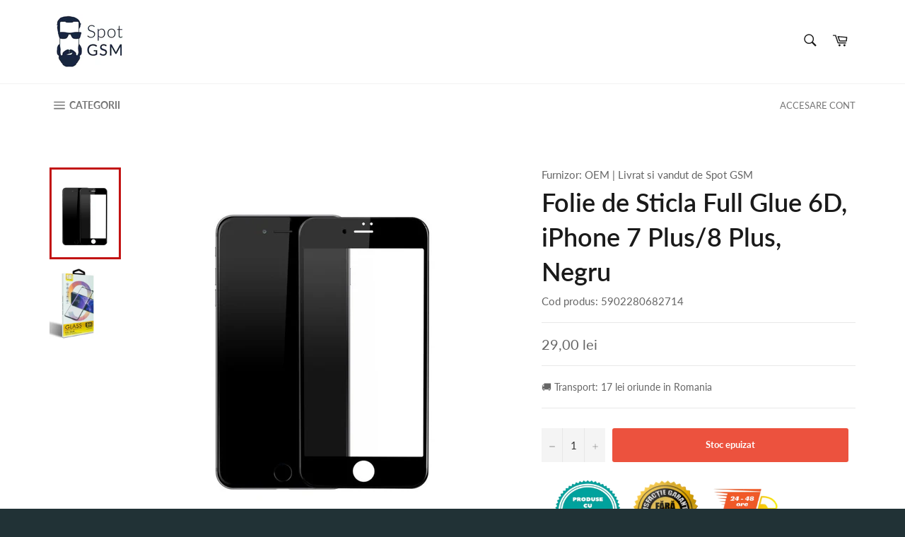

--- FILE ---
content_type: text/html; charset=utf-8
request_url: https://spotgsm.ro/products/folie-de-sticla-full-glue-6d-iphone-7-plus-8-plus
body_size: 26477
content:
<!doctype html>
<html class="no-js" lang="en">
<head>
<!-- Global site tag (gtag.js) - AdWords: -->
<script async src="https://www.googletagmanager.com/gtag/js?id=AW-370610017"></script>
<script>
 window.dataLayer = window.dataLayer || [];
 function gtag(){dataLayer.push(arguments);}
 gtag('js', new Date());

gtag('config', 'AW-370610017');
</script>

<script>
 gtag('event', 'page_view', {
 'send_to': 'AW-370610017',
 'ecomm_pagetype': 'product',
 'ecomm_prodid': '6254128136361',
 'ecomm_totalvalue': '2900'
 });
</script>

  <meta charset="utf-8">
  <meta http-equiv="X-UA-Compatible" content="IE=edge,chrome=1">
  <meta name="viewport" content="width=device-width,initial-scale=1">
  <meta name="theme-color" content="#ffffff">

  
    <link rel="shortcut icon" href="//spotgsm.ro/cdn/shop/files/56173243_526447154545843_7020460487280164864_n_1_110x_2x_130064b6-994b-4fad-9e1c-c4c379911422_32x32.jpg?v=1614317943" type="image/png">
  

  <link rel="canonical" href="https://spotgsm.ro/products/folie-de-sticla-full-glue-6d-iphone-7-plus-8-plus">
  <title>
  Folie de Sticla Full Glue 6D, iPhone 7 Plus/8 Plus, Negru &ndash; SPOT GSM
  </title>
  
    <meta name="description" content="Folia are adeziv pe toata suprafata ei, prin urmare aceasta adera pe tot ecranul telefonului. In acest mod se impiedica formarea urmelor sau a bulelor de aer in timpul accesarii ecranului. Acopera si protejeaza perfect ecranul telefonului de la marginea superioara la marginea inferioara. Folia de protectie din sticla a">
  

  <!-- /snippets/social-meta-tags.liquid -->




<meta property="og:site_name" content="SPOT GSM">
<meta property="og:url" content="https://spotgsm.ro/products/folie-de-sticla-full-glue-6d-iphone-7-plus-8-plus">
<meta property="og:title" content="Folie de Sticla Full Glue 6D, iPhone 7 Plus/8 Plus, Negru">
<meta property="og:type" content="product">
<meta property="og:description" content="Folia are adeziv pe toata suprafata ei, prin urmare aceasta adera pe tot ecranul telefonului. In acest mod se impiedica formarea urmelor sau a bulelor de aer in timpul accesarii ecranului. Acopera si protejeaza perfect ecranul telefonului de la marginea superioara la marginea inferioara. Folia de protectie din sticla a">

  <meta property="og:price:amount" content="29,00">
  <meta property="og:price:currency" content="RON">

<meta property="og:image" content="http://spotgsm.ro/cdn/shop/products/NEGRU_1200x1200.jpg?v=1607957186"><meta property="og:image" content="http://spotgsm.ro/cdn/shop/products/6_2_f8a5cd51-f615-4d6f-b389-888d34a73f42_1200x1200.png?v=1607957186">
<meta property="og:image:secure_url" content="https://spotgsm.ro/cdn/shop/products/NEGRU_1200x1200.jpg?v=1607957186"><meta property="og:image:secure_url" content="https://spotgsm.ro/cdn/shop/products/6_2_f8a5cd51-f615-4d6f-b389-888d34a73f42_1200x1200.png?v=1607957186">


<meta name="twitter:card" content="summary_large_image">
<meta name="twitter:title" content="Folie de Sticla Full Glue 6D, iPhone 7 Plus/8 Plus, Negru">
<meta name="twitter:description" content="Folia are adeziv pe toata suprafata ei, prin urmare aceasta adera pe tot ecranul telefonului. In acest mod se impiedica formarea urmelor sau a bulelor de aer in timpul accesarii ecranului. Acopera si protejeaza perfect ecranul telefonului de la marginea superioara la marginea inferioara. Folia de protectie din sticla a">


  <script>
    document.documentElement.className = document.documentElement.className.replace('no-js', 'js');
  </script>

  <link href="//spotgsm.ro/cdn/shop/t/25/assets/theme.scss.css?v=3549773729180224951734106336" rel="stylesheet" type="text/css" media="all" />

  <script>
    window.theme = window.theme || {};

    theme.strings = {
      stockAvailable: "in stoc 1 buc",
      addToCart: "ADAUGA IN COS",
      soldOut: "Stoc epuizat",
      unavailable: "Indisponibil",
      noStockAvailable: "Acest produs nu poate fi adaugat in cos pentru ca nu sun suficiente produse in stoc.",
      willNotShipUntil: "Will not ship until [date]",
      willBeInStockAfter: "Will be in stock after [date]",
      totalCartDiscount: "Ai economisit [savings]",
      addressError: "Error looking up that address",
      addressNoResults: "No results for that address",
      addressQueryLimit: "You have exceeded the Google API usage limit. Consider upgrading to a \u003ca href=\"https:\/\/developers.google.com\/maps\/premium\/usage-limits\"\u003ePremium Plan\u003c\/a\u003e.",
      authError: "There was a problem authenticating your Google Maps API Key."
    };
  </script>

  <script src="//spotgsm.ro/cdn/shop/t/25/assets/lazysizes.min.js?v=56045284683979784691607971534" async="async"></script>

  

  <script src="//spotgsm.ro/cdn/shop/t/25/assets/vendor.js?v=39418018684300761971607971542" defer="defer"></script>

  
    <script>
      window.theme = window.theme || {};
      theme.moneyFormat = "{{amount_with_comma_separator}} lei";
    </script>
  

  <script src="//spotgsm.ro/cdn/shop/t/25/assets/theme.js?v=92349309149862477571607971540" defer="defer"></script>

  <link href="//spotgsm.ro/cdn/shop/t/25/assets/ndnapps-notificationbar-styles.css?v=101675030661601759081607971537" rel="stylesheet" type="text/css" media="all" />
<link href="//spotgsm.ro/cdn/shop/t/25/assets/ndnapps-promotionbar.css?v=116253709673227492191607971537" rel="stylesheet" type="text/css" media="all" />
<script>window.performance && window.performance.mark && window.performance.mark('shopify.content_for_header.start');</script><meta name="google-site-verification" content="D5dLICsvvqNkXYtFBFJ50I2xQZ8q9VYy1ws4yPrWnbA">
<meta id="shopify-digital-wallet" name="shopify-digital-wallet" content="/33582678153/digital_wallets/dialog">
<link rel="alternate" type="application/json+oembed" href="https://spotgsm.ro/products/folie-de-sticla-full-glue-6d-iphone-7-plus-8-plus.oembed">
<script async="async" src="/checkouts/internal/preloads.js?locale=en-RO"></script>
<script id="shopify-features" type="application/json">{"accessToken":"a8ba46817daef041dfe1492330c1f135","betas":["rich-media-storefront-analytics"],"domain":"spotgsm.ro","predictiveSearch":true,"shopId":33582678153,"locale":"en"}</script>
<script>var Shopify = Shopify || {};
Shopify.shop = "spotgsm.myshopify.com";
Shopify.locale = "en";
Shopify.currency = {"active":"RON","rate":"1.0"};
Shopify.country = "RO";
Shopify.theme = {"name":"Ok, colectie tip grila","id":117036810409,"schema_name":"Venture","schema_version":"8.0.0","theme_store_id":null,"role":"main"};
Shopify.theme.handle = "null";
Shopify.theme.style = {"id":null,"handle":null};
Shopify.cdnHost = "spotgsm.ro/cdn";
Shopify.routes = Shopify.routes || {};
Shopify.routes.root = "/";</script>
<script type="module">!function(o){(o.Shopify=o.Shopify||{}).modules=!0}(window);</script>
<script>!function(o){function n(){var o=[];function n(){o.push(Array.prototype.slice.apply(arguments))}return n.q=o,n}var t=o.Shopify=o.Shopify||{};t.loadFeatures=n(),t.autoloadFeatures=n()}(window);</script>
<script id="shop-js-analytics" type="application/json">{"pageType":"product"}</script>
<script defer="defer" async type="module" src="//spotgsm.ro/cdn/shopifycloud/shop-js/modules/v2/client.init-shop-cart-sync_BT-GjEfc.en.esm.js"></script>
<script defer="defer" async type="module" src="//spotgsm.ro/cdn/shopifycloud/shop-js/modules/v2/chunk.common_D58fp_Oc.esm.js"></script>
<script defer="defer" async type="module" src="//spotgsm.ro/cdn/shopifycloud/shop-js/modules/v2/chunk.modal_xMitdFEc.esm.js"></script>
<script type="module">
  await import("//spotgsm.ro/cdn/shopifycloud/shop-js/modules/v2/client.init-shop-cart-sync_BT-GjEfc.en.esm.js");
await import("//spotgsm.ro/cdn/shopifycloud/shop-js/modules/v2/chunk.common_D58fp_Oc.esm.js");
await import("//spotgsm.ro/cdn/shopifycloud/shop-js/modules/v2/chunk.modal_xMitdFEc.esm.js");

  window.Shopify.SignInWithShop?.initShopCartSync?.({"fedCMEnabled":true,"windoidEnabled":true});

</script>
<script>(function() {
  var isLoaded = false;
  function asyncLoad() {
    if (isLoaded) return;
    isLoaded = true;
    var urls = ["https:\/\/easygdpr.b-cdn.net\/v\/1553540745\/gdpr.min.js?shop=spotgsm.myshopify.com"];
    for (var i = 0; i < urls.length; i++) {
      var s = document.createElement('script');
      s.type = 'text/javascript';
      s.async = true;
      s.src = urls[i];
      var x = document.getElementsByTagName('script')[0];
      x.parentNode.insertBefore(s, x);
    }
  };
  if(window.attachEvent) {
    window.attachEvent('onload', asyncLoad);
  } else {
    window.addEventListener('load', asyncLoad, false);
  }
})();</script>
<script id="__st">var __st={"a":33582678153,"offset":7200,"reqid":"4326cd47-38ef-42e0-aaa1-2d9e94f78f0d-1769349537","pageurl":"spotgsm.ro\/products\/folie-de-sticla-full-glue-6d-iphone-7-plus-8-plus","u":"352522d51c1a","p":"product","rtyp":"product","rid":6254128136361};</script>
<script>window.ShopifyPaypalV4VisibilityTracking = true;</script>
<script id="captcha-bootstrap">!function(){'use strict';const t='contact',e='account',n='new_comment',o=[[t,t],['blogs',n],['comments',n],[t,'customer']],c=[[e,'customer_login'],[e,'guest_login'],[e,'recover_customer_password'],[e,'create_customer']],r=t=>t.map((([t,e])=>`form[action*='/${t}']:not([data-nocaptcha='true']) input[name='form_type'][value='${e}']`)).join(','),a=t=>()=>t?[...document.querySelectorAll(t)].map((t=>t.form)):[];function s(){const t=[...o],e=r(t);return a(e)}const i='password',u='form_key',d=['recaptcha-v3-token','g-recaptcha-response','h-captcha-response',i],f=()=>{try{return window.sessionStorage}catch{return}},m='__shopify_v',_=t=>t.elements[u];function p(t,e,n=!1){try{const o=window.sessionStorage,c=JSON.parse(o.getItem(e)),{data:r}=function(t){const{data:e,action:n}=t;return t[m]||n?{data:e,action:n}:{data:t,action:n}}(c);for(const[e,n]of Object.entries(r))t.elements[e]&&(t.elements[e].value=n);n&&o.removeItem(e)}catch(o){console.error('form repopulation failed',{error:o})}}const l='form_type',E='cptcha';function T(t){t.dataset[E]=!0}const w=window,h=w.document,L='Shopify',v='ce_forms',y='captcha';let A=!1;((t,e)=>{const n=(g='f06e6c50-85a8-45c8-87d0-21a2b65856fe',I='https://cdn.shopify.com/shopifycloud/storefront-forms-hcaptcha/ce_storefront_forms_captcha_hcaptcha.v1.5.2.iife.js',D={infoText:'Protected by hCaptcha',privacyText:'Privacy',termsText:'Terms'},(t,e,n)=>{const o=w[L][v],c=o.bindForm;if(c)return c(t,g,e,D).then(n);var r;o.q.push([[t,g,e,D],n]),r=I,A||(h.body.append(Object.assign(h.createElement('script'),{id:'captcha-provider',async:!0,src:r})),A=!0)});var g,I,D;w[L]=w[L]||{},w[L][v]=w[L][v]||{},w[L][v].q=[],w[L][y]=w[L][y]||{},w[L][y].protect=function(t,e){n(t,void 0,e),T(t)},Object.freeze(w[L][y]),function(t,e,n,w,h,L){const[v,y,A,g]=function(t,e,n){const i=e?o:[],u=t?c:[],d=[...i,...u],f=r(d),m=r(i),_=r(d.filter((([t,e])=>n.includes(e))));return[a(f),a(m),a(_),s()]}(w,h,L),I=t=>{const e=t.target;return e instanceof HTMLFormElement?e:e&&e.form},D=t=>v().includes(t);t.addEventListener('submit',(t=>{const e=I(t);if(!e)return;const n=D(e)&&!e.dataset.hcaptchaBound&&!e.dataset.recaptchaBound,o=_(e),c=g().includes(e)&&(!o||!o.value);(n||c)&&t.preventDefault(),c&&!n&&(function(t){try{if(!f())return;!function(t){const e=f();if(!e)return;const n=_(t);if(!n)return;const o=n.value;o&&e.removeItem(o)}(t);const e=Array.from(Array(32),(()=>Math.random().toString(36)[2])).join('');!function(t,e){_(t)||t.append(Object.assign(document.createElement('input'),{type:'hidden',name:u})),t.elements[u].value=e}(t,e),function(t,e){const n=f();if(!n)return;const o=[...t.querySelectorAll(`input[type='${i}']`)].map((({name:t})=>t)),c=[...d,...o],r={};for(const[a,s]of new FormData(t).entries())c.includes(a)||(r[a]=s);n.setItem(e,JSON.stringify({[m]:1,action:t.action,data:r}))}(t,e)}catch(e){console.error('failed to persist form',e)}}(e),e.submit())}));const S=(t,e)=>{t&&!t.dataset[E]&&(n(t,e.some((e=>e===t))),T(t))};for(const o of['focusin','change'])t.addEventListener(o,(t=>{const e=I(t);D(e)&&S(e,y())}));const B=e.get('form_key'),M=e.get(l),P=B&&M;t.addEventListener('DOMContentLoaded',(()=>{const t=y();if(P)for(const e of t)e.elements[l].value===M&&p(e,B);[...new Set([...A(),...v().filter((t=>'true'===t.dataset.shopifyCaptcha))])].forEach((e=>S(e,t)))}))}(h,new URLSearchParams(w.location.search),n,t,e,['guest_login'])})(!0,!0)}();</script>
<script integrity="sha256-4kQ18oKyAcykRKYeNunJcIwy7WH5gtpwJnB7kiuLZ1E=" data-source-attribution="shopify.loadfeatures" defer="defer" src="//spotgsm.ro/cdn/shopifycloud/storefront/assets/storefront/load_feature-a0a9edcb.js" crossorigin="anonymous"></script>
<script data-source-attribution="shopify.dynamic_checkout.dynamic.init">var Shopify=Shopify||{};Shopify.PaymentButton=Shopify.PaymentButton||{isStorefrontPortableWallets:!0,init:function(){window.Shopify.PaymentButton.init=function(){};var t=document.createElement("script");t.src="https://spotgsm.ro/cdn/shopifycloud/portable-wallets/latest/portable-wallets.en.js",t.type="module",document.head.appendChild(t)}};
</script>
<script data-source-attribution="shopify.dynamic_checkout.buyer_consent">
  function portableWalletsHideBuyerConsent(e){var t=document.getElementById("shopify-buyer-consent"),n=document.getElementById("shopify-subscription-policy-button");t&&n&&(t.classList.add("hidden"),t.setAttribute("aria-hidden","true"),n.removeEventListener("click",e))}function portableWalletsShowBuyerConsent(e){var t=document.getElementById("shopify-buyer-consent"),n=document.getElementById("shopify-subscription-policy-button");t&&n&&(t.classList.remove("hidden"),t.removeAttribute("aria-hidden"),n.addEventListener("click",e))}window.Shopify?.PaymentButton&&(window.Shopify.PaymentButton.hideBuyerConsent=portableWalletsHideBuyerConsent,window.Shopify.PaymentButton.showBuyerConsent=portableWalletsShowBuyerConsent);
</script>
<script data-source-attribution="shopify.dynamic_checkout.cart.bootstrap">document.addEventListener("DOMContentLoaded",(function(){function t(){return document.querySelector("shopify-accelerated-checkout-cart, shopify-accelerated-checkout")}if(t())Shopify.PaymentButton.init();else{new MutationObserver((function(e,n){t()&&(Shopify.PaymentButton.init(),n.disconnect())})).observe(document.body,{childList:!0,subtree:!0})}}));
</script>

<script>window.performance && window.performance.mark && window.performance.mark('shopify.content_for_header.end');</script>
  
<script src="//staticxx.s3.amazonaws.com/aio_stats_lib_v1.min.js?v=1.0"></script>


<link href="//spotgsm.ro/cdn/shop/t/25/assets/limoniapps-discountninja.css?v=60995748008476184451607971536" rel="stylesheet" type="text/css" media="all" />
<link href="//spotgsm.ro/cdn/shop/t/25/assets/limoniapps-discountninja-custom.css?v=91653630436433133341607971535" rel="stylesheet" type="text/css" media="all" />


<script type="text/javascript">
try { let a = window.location.href.replace(window.location.hash, ""); let b = [], hash; let c = a.slice(a.indexOf('?') + 1).split('&'); for (let i = 0; i < c.length; i++) {hash = c[i].split('='); b.push(hash[0]); b[hash[0]] = hash[1];} let d = b["token"]; if (d) sessionStorage.setItem('limoniapps-discountninja-savedtoken', d); }
catch (e) { let a = 0; }
</script>


<script src="//spotgsm.ro/cdn/shop/t/25/assets/limoniapps-discountninja-support.js?v=121868127356398539021607971535"></script>
<script src="//spotgsm.ro/cdn/shop/t/25/assets/limoniapps-discountninja.js?v=48405381860807921911607971536"></script>
<div id='evm-freeshipping'></div><script src="//spotgsm.ro/cdn/shopifycloud/storefront/assets/themes_support/api.jquery-7ab1a3a4.js" type="text/javascript"></script><script async='' src='https://freeshippingbar.herokuapp.com/embed.js' data-price ='0' data-freeshipping-id='spotgsm.myshopify.com'></script><!-- "snippets/sca-quick-view-init.liquid" was not rendered, the associated app was uninstalled -->
 
  

  

  

  
    <script type="text/javascript">
      try {
        window.EasyGdprSettings = "{\"cookie_banner\":true,\"cookie_banner_cookiename\":\"\",\"cookie_banner_settings\":{\"banner_color\":{\"opacity\":0.94,\"hexcode\":\"#393939\"},\"message\":\"Pentru scopuri precum afișarea de conținut personalizat, folosim module cookie. Apăsând Accept sau navigând pe acest website, ești de acord să permiți colectarea de informații prin cookie-uri sau tehnologii similare.\",\"button_color\":{\"opacity\":1,\"hexcode\":\"#ead80b\"},\"size\":\"xsmall\",\"position\":\"bottom\",\"langmodes\":{\"dismiss_button_text\":\"#custom\",\"policy_link_text\":\"#custom\",\"message\":\"#custom\"},\"policy_link_text\":\"Citeste mai mult\",\"banner_text_color\":{},\"layout\":\"block\",\"pp_url\":\"https:\/\/spotgsm.myshopify.com\/pages\/politica-de-cookie\",\"button_text_color\":{\"opacity\":1,\"hexcode\":\"#000000\"},\"show_cookie_icon\":false,\"dismiss_button_text\":\"Accept\"},\"current_theme\":\"other\",\"custom_button_position\":\"\",\"eg_display\":[\"footer\",\"login\",\"account\"],\"enabled\":false,\"texts\":{}}";
      } catch (error) {}
    </script>
  



<link href="https://monorail-edge.shopifysvc.com" rel="dns-prefetch">
<script>(function(){if ("sendBeacon" in navigator && "performance" in window) {try {var session_token_from_headers = performance.getEntriesByType('navigation')[0].serverTiming.find(x => x.name == '_s').description;} catch {var session_token_from_headers = undefined;}var session_cookie_matches = document.cookie.match(/_shopify_s=([^;]*)/);var session_token_from_cookie = session_cookie_matches && session_cookie_matches.length === 2 ? session_cookie_matches[1] : "";var session_token = session_token_from_headers || session_token_from_cookie || "";function handle_abandonment_event(e) {var entries = performance.getEntries().filter(function(entry) {return /monorail-edge.shopifysvc.com/.test(entry.name);});if (!window.abandonment_tracked && entries.length === 0) {window.abandonment_tracked = true;var currentMs = Date.now();var navigation_start = performance.timing.navigationStart;var payload = {shop_id: 33582678153,url: window.location.href,navigation_start,duration: currentMs - navigation_start,session_token,page_type: "product"};window.navigator.sendBeacon("https://monorail-edge.shopifysvc.com/v1/produce", JSON.stringify({schema_id: "online_store_buyer_site_abandonment/1.1",payload: payload,metadata: {event_created_at_ms: currentMs,event_sent_at_ms: currentMs}}));}}window.addEventListener('pagehide', handle_abandonment_event);}}());</script>
<script id="web-pixels-manager-setup">(function e(e,d,r,n,o){if(void 0===o&&(o={}),!Boolean(null===(a=null===(i=window.Shopify)||void 0===i?void 0:i.analytics)||void 0===a?void 0:a.replayQueue)){var i,a;window.Shopify=window.Shopify||{};var t=window.Shopify;t.analytics=t.analytics||{};var s=t.analytics;s.replayQueue=[],s.publish=function(e,d,r){return s.replayQueue.push([e,d,r]),!0};try{self.performance.mark("wpm:start")}catch(e){}var l=function(){var e={modern:/Edge?\/(1{2}[4-9]|1[2-9]\d|[2-9]\d{2}|\d{4,})\.\d+(\.\d+|)|Firefox\/(1{2}[4-9]|1[2-9]\d|[2-9]\d{2}|\d{4,})\.\d+(\.\d+|)|Chrom(ium|e)\/(9{2}|\d{3,})\.\d+(\.\d+|)|(Maci|X1{2}).+ Version\/(15\.\d+|(1[6-9]|[2-9]\d|\d{3,})\.\d+)([,.]\d+|)( \(\w+\)|)( Mobile\/\w+|) Safari\/|Chrome.+OPR\/(9{2}|\d{3,})\.\d+\.\d+|(CPU[ +]OS|iPhone[ +]OS|CPU[ +]iPhone|CPU IPhone OS|CPU iPad OS)[ +]+(15[._]\d+|(1[6-9]|[2-9]\d|\d{3,})[._]\d+)([._]\d+|)|Android:?[ /-](13[3-9]|1[4-9]\d|[2-9]\d{2}|\d{4,})(\.\d+|)(\.\d+|)|Android.+Firefox\/(13[5-9]|1[4-9]\d|[2-9]\d{2}|\d{4,})\.\d+(\.\d+|)|Android.+Chrom(ium|e)\/(13[3-9]|1[4-9]\d|[2-9]\d{2}|\d{4,})\.\d+(\.\d+|)|SamsungBrowser\/([2-9]\d|\d{3,})\.\d+/,legacy:/Edge?\/(1[6-9]|[2-9]\d|\d{3,})\.\d+(\.\d+|)|Firefox\/(5[4-9]|[6-9]\d|\d{3,})\.\d+(\.\d+|)|Chrom(ium|e)\/(5[1-9]|[6-9]\d|\d{3,})\.\d+(\.\d+|)([\d.]+$|.*Safari\/(?![\d.]+ Edge\/[\d.]+$))|(Maci|X1{2}).+ Version\/(10\.\d+|(1[1-9]|[2-9]\d|\d{3,})\.\d+)([,.]\d+|)( \(\w+\)|)( Mobile\/\w+|) Safari\/|Chrome.+OPR\/(3[89]|[4-9]\d|\d{3,})\.\d+\.\d+|(CPU[ +]OS|iPhone[ +]OS|CPU[ +]iPhone|CPU IPhone OS|CPU iPad OS)[ +]+(10[._]\d+|(1[1-9]|[2-9]\d|\d{3,})[._]\d+)([._]\d+|)|Android:?[ /-](13[3-9]|1[4-9]\d|[2-9]\d{2}|\d{4,})(\.\d+|)(\.\d+|)|Mobile Safari.+OPR\/([89]\d|\d{3,})\.\d+\.\d+|Android.+Firefox\/(13[5-9]|1[4-9]\d|[2-9]\d{2}|\d{4,})\.\d+(\.\d+|)|Android.+Chrom(ium|e)\/(13[3-9]|1[4-9]\d|[2-9]\d{2}|\d{4,})\.\d+(\.\d+|)|Android.+(UC? ?Browser|UCWEB|U3)[ /]?(15\.([5-9]|\d{2,})|(1[6-9]|[2-9]\d|\d{3,})\.\d+)\.\d+|SamsungBrowser\/(5\.\d+|([6-9]|\d{2,})\.\d+)|Android.+MQ{2}Browser\/(14(\.(9|\d{2,})|)|(1[5-9]|[2-9]\d|\d{3,})(\.\d+|))(\.\d+|)|K[Aa][Ii]OS\/(3\.\d+|([4-9]|\d{2,})\.\d+)(\.\d+|)/},d=e.modern,r=e.legacy,n=navigator.userAgent;return n.match(d)?"modern":n.match(r)?"legacy":"unknown"}(),u="modern"===l?"modern":"legacy",c=(null!=n?n:{modern:"",legacy:""})[u],f=function(e){return[e.baseUrl,"/wpm","/b",e.hashVersion,"modern"===e.buildTarget?"m":"l",".js"].join("")}({baseUrl:d,hashVersion:r,buildTarget:u}),m=function(e){var d=e.version,r=e.bundleTarget,n=e.surface,o=e.pageUrl,i=e.monorailEndpoint;return{emit:function(e){var a=e.status,t=e.errorMsg,s=(new Date).getTime(),l=JSON.stringify({metadata:{event_sent_at_ms:s},events:[{schema_id:"web_pixels_manager_load/3.1",payload:{version:d,bundle_target:r,page_url:o,status:a,surface:n,error_msg:t},metadata:{event_created_at_ms:s}}]});if(!i)return console&&console.warn&&console.warn("[Web Pixels Manager] No Monorail endpoint provided, skipping logging."),!1;try{return self.navigator.sendBeacon.bind(self.navigator)(i,l)}catch(e){}var u=new XMLHttpRequest;try{return u.open("POST",i,!0),u.setRequestHeader("Content-Type","text/plain"),u.send(l),!0}catch(e){return console&&console.warn&&console.warn("[Web Pixels Manager] Got an unhandled error while logging to Monorail."),!1}}}}({version:r,bundleTarget:l,surface:e.surface,pageUrl:self.location.href,monorailEndpoint:e.monorailEndpoint});try{o.browserTarget=l,function(e){var d=e.src,r=e.async,n=void 0===r||r,o=e.onload,i=e.onerror,a=e.sri,t=e.scriptDataAttributes,s=void 0===t?{}:t,l=document.createElement("script"),u=document.querySelector("head"),c=document.querySelector("body");if(l.async=n,l.src=d,a&&(l.integrity=a,l.crossOrigin="anonymous"),s)for(var f in s)if(Object.prototype.hasOwnProperty.call(s,f))try{l.dataset[f]=s[f]}catch(e){}if(o&&l.addEventListener("load",o),i&&l.addEventListener("error",i),u)u.appendChild(l);else{if(!c)throw new Error("Did not find a head or body element to append the script");c.appendChild(l)}}({src:f,async:!0,onload:function(){if(!function(){var e,d;return Boolean(null===(d=null===(e=window.Shopify)||void 0===e?void 0:e.analytics)||void 0===d?void 0:d.initialized)}()){var d=window.webPixelsManager.init(e)||void 0;if(d){var r=window.Shopify.analytics;r.replayQueue.forEach((function(e){var r=e[0],n=e[1],o=e[2];d.publishCustomEvent(r,n,o)})),r.replayQueue=[],r.publish=d.publishCustomEvent,r.visitor=d.visitor,r.initialized=!0}}},onerror:function(){return m.emit({status:"failed",errorMsg:"".concat(f," has failed to load")})},sri:function(e){var d=/^sha384-[A-Za-z0-9+/=]+$/;return"string"==typeof e&&d.test(e)}(c)?c:"",scriptDataAttributes:o}),m.emit({status:"loading"})}catch(e){m.emit({status:"failed",errorMsg:(null==e?void 0:e.message)||"Unknown error"})}}})({shopId: 33582678153,storefrontBaseUrl: "https://spotgsm.ro",extensionsBaseUrl: "https://extensions.shopifycdn.com/cdn/shopifycloud/web-pixels-manager",monorailEndpoint: "https://monorail-edge.shopifysvc.com/unstable/produce_batch",surface: "storefront-renderer",enabledBetaFlags: ["2dca8a86"],webPixelsConfigList: [{"id":"shopify-app-pixel","configuration":"{}","eventPayloadVersion":"v1","runtimeContext":"STRICT","scriptVersion":"0450","apiClientId":"shopify-pixel","type":"APP","privacyPurposes":["ANALYTICS","MARKETING"]},{"id":"shopify-custom-pixel","eventPayloadVersion":"v1","runtimeContext":"LAX","scriptVersion":"0450","apiClientId":"shopify-pixel","type":"CUSTOM","privacyPurposes":["ANALYTICS","MARKETING"]}],isMerchantRequest: false,initData: {"shop":{"name":"SPOT GSM","paymentSettings":{"currencyCode":"RON"},"myshopifyDomain":"spotgsm.myshopify.com","countryCode":"RO","storefrontUrl":"https:\/\/spotgsm.ro"},"customer":null,"cart":null,"checkout":null,"productVariants":[{"price":{"amount":29.0,"currencyCode":"RON"},"product":{"title":"Folie de Sticla Full Glue 6D, iPhone 7 Plus\/8 Plus, Negru","vendor":"OEM","id":"6254128136361","untranslatedTitle":"Folie de Sticla Full Glue 6D, iPhone 7 Plus\/8 Plus, Negru","url":"\/products\/folie-de-sticla-full-glue-6d-iphone-7-plus-8-plus","type":""},"id":"38006125953193","image":{"src":"\/\/spotgsm.ro\/cdn\/shop\/products\/NEGRU.jpg?v=1607957186"},"sku":"5902280682714","title":"Default Title","untranslatedTitle":"Default Title"}],"purchasingCompany":null},},"https://spotgsm.ro/cdn","fcfee988w5aeb613cpc8e4bc33m6693e112",{"modern":"","legacy":""},{"shopId":"33582678153","storefrontBaseUrl":"https:\/\/spotgsm.ro","extensionBaseUrl":"https:\/\/extensions.shopifycdn.com\/cdn\/shopifycloud\/web-pixels-manager","surface":"storefront-renderer","enabledBetaFlags":"[\"2dca8a86\"]","isMerchantRequest":"false","hashVersion":"fcfee988w5aeb613cpc8e4bc33m6693e112","publish":"custom","events":"[[\"page_viewed\",{}],[\"product_viewed\",{\"productVariant\":{\"price\":{\"amount\":29.0,\"currencyCode\":\"RON\"},\"product\":{\"title\":\"Folie de Sticla Full Glue 6D, iPhone 7 Plus\/8 Plus, Negru\",\"vendor\":\"OEM\",\"id\":\"6254128136361\",\"untranslatedTitle\":\"Folie de Sticla Full Glue 6D, iPhone 7 Plus\/8 Plus, Negru\",\"url\":\"\/products\/folie-de-sticla-full-glue-6d-iphone-7-plus-8-plus\",\"type\":\"\"},\"id\":\"38006125953193\",\"image\":{\"src\":\"\/\/spotgsm.ro\/cdn\/shop\/products\/NEGRU.jpg?v=1607957186\"},\"sku\":\"5902280682714\",\"title\":\"Default Title\",\"untranslatedTitle\":\"Default Title\"}}]]"});</script><script>
  window.ShopifyAnalytics = window.ShopifyAnalytics || {};
  window.ShopifyAnalytics.meta = window.ShopifyAnalytics.meta || {};
  window.ShopifyAnalytics.meta.currency = 'RON';
  var meta = {"product":{"id":6254128136361,"gid":"gid:\/\/shopify\/Product\/6254128136361","vendor":"OEM","type":"","handle":"folie-de-sticla-full-glue-6d-iphone-7-plus-8-plus","variants":[{"id":38006125953193,"price":2900,"name":"Folie de Sticla Full Glue 6D, iPhone 7 Plus\/8 Plus, Negru","public_title":null,"sku":"5902280682714"}],"remote":false},"page":{"pageType":"product","resourceType":"product","resourceId":6254128136361,"requestId":"4326cd47-38ef-42e0-aaa1-2d9e94f78f0d-1769349537"}};
  for (var attr in meta) {
    window.ShopifyAnalytics.meta[attr] = meta[attr];
  }
</script>
<script class="analytics">
  (function () {
    var customDocumentWrite = function(content) {
      var jquery = null;

      if (window.jQuery) {
        jquery = window.jQuery;
      } else if (window.Checkout && window.Checkout.$) {
        jquery = window.Checkout.$;
      }

      if (jquery) {
        jquery('body').append(content);
      }
    };

    var hasLoggedConversion = function(token) {
      if (token) {
        return document.cookie.indexOf('loggedConversion=' + token) !== -1;
      }
      return false;
    }

    var setCookieIfConversion = function(token) {
      if (token) {
        var twoMonthsFromNow = new Date(Date.now());
        twoMonthsFromNow.setMonth(twoMonthsFromNow.getMonth() + 2);

        document.cookie = 'loggedConversion=' + token + '; expires=' + twoMonthsFromNow;
      }
    }

    var trekkie = window.ShopifyAnalytics.lib = window.trekkie = window.trekkie || [];
    if (trekkie.integrations) {
      return;
    }
    trekkie.methods = [
      'identify',
      'page',
      'ready',
      'track',
      'trackForm',
      'trackLink'
    ];
    trekkie.factory = function(method) {
      return function() {
        var args = Array.prototype.slice.call(arguments);
        args.unshift(method);
        trekkie.push(args);
        return trekkie;
      };
    };
    for (var i = 0; i < trekkie.methods.length; i++) {
      var key = trekkie.methods[i];
      trekkie[key] = trekkie.factory(key);
    }
    trekkie.load = function(config) {
      trekkie.config = config || {};
      trekkie.config.initialDocumentCookie = document.cookie;
      var first = document.getElementsByTagName('script')[0];
      var script = document.createElement('script');
      script.type = 'text/javascript';
      script.onerror = function(e) {
        var scriptFallback = document.createElement('script');
        scriptFallback.type = 'text/javascript';
        scriptFallback.onerror = function(error) {
                var Monorail = {
      produce: function produce(monorailDomain, schemaId, payload) {
        var currentMs = new Date().getTime();
        var event = {
          schema_id: schemaId,
          payload: payload,
          metadata: {
            event_created_at_ms: currentMs,
            event_sent_at_ms: currentMs
          }
        };
        return Monorail.sendRequest("https://" + monorailDomain + "/v1/produce", JSON.stringify(event));
      },
      sendRequest: function sendRequest(endpointUrl, payload) {
        // Try the sendBeacon API
        if (window && window.navigator && typeof window.navigator.sendBeacon === 'function' && typeof window.Blob === 'function' && !Monorail.isIos12()) {
          var blobData = new window.Blob([payload], {
            type: 'text/plain'
          });

          if (window.navigator.sendBeacon(endpointUrl, blobData)) {
            return true;
          } // sendBeacon was not successful

        } // XHR beacon

        var xhr = new XMLHttpRequest();

        try {
          xhr.open('POST', endpointUrl);
          xhr.setRequestHeader('Content-Type', 'text/plain');
          xhr.send(payload);
        } catch (e) {
          console.log(e);
        }

        return false;
      },
      isIos12: function isIos12() {
        return window.navigator.userAgent.lastIndexOf('iPhone; CPU iPhone OS 12_') !== -1 || window.navigator.userAgent.lastIndexOf('iPad; CPU OS 12_') !== -1;
      }
    };
    Monorail.produce('monorail-edge.shopifysvc.com',
      'trekkie_storefront_load_errors/1.1',
      {shop_id: 33582678153,
      theme_id: 117036810409,
      app_name: "storefront",
      context_url: window.location.href,
      source_url: "//spotgsm.ro/cdn/s/trekkie.storefront.8d95595f799fbf7e1d32231b9a28fd43b70c67d3.min.js"});

        };
        scriptFallback.async = true;
        scriptFallback.src = '//spotgsm.ro/cdn/s/trekkie.storefront.8d95595f799fbf7e1d32231b9a28fd43b70c67d3.min.js';
        first.parentNode.insertBefore(scriptFallback, first);
      };
      script.async = true;
      script.src = '//spotgsm.ro/cdn/s/trekkie.storefront.8d95595f799fbf7e1d32231b9a28fd43b70c67d3.min.js';
      first.parentNode.insertBefore(script, first);
    };
    trekkie.load(
      {"Trekkie":{"appName":"storefront","development":false,"defaultAttributes":{"shopId":33582678153,"isMerchantRequest":null,"themeId":117036810409,"themeCityHash":"5184393177750230437","contentLanguage":"en","currency":"RON","eventMetadataId":"58262d5c-d4e8-42b0-9897-461519359a4b"},"isServerSideCookieWritingEnabled":true,"monorailRegion":"shop_domain","enabledBetaFlags":["65f19447"]},"Session Attribution":{},"S2S":{"facebookCapiEnabled":false,"source":"trekkie-storefront-renderer","apiClientId":580111}}
    );

    var loaded = false;
    trekkie.ready(function() {
      if (loaded) return;
      loaded = true;

      window.ShopifyAnalytics.lib = window.trekkie;

      var originalDocumentWrite = document.write;
      document.write = customDocumentWrite;
      try { window.ShopifyAnalytics.merchantGoogleAnalytics.call(this); } catch(error) {};
      document.write = originalDocumentWrite;

      window.ShopifyAnalytics.lib.page(null,{"pageType":"product","resourceType":"product","resourceId":6254128136361,"requestId":"4326cd47-38ef-42e0-aaa1-2d9e94f78f0d-1769349537","shopifyEmitted":true});

      var match = window.location.pathname.match(/checkouts\/(.+)\/(thank_you|post_purchase)/)
      var token = match? match[1]: undefined;
      if (!hasLoggedConversion(token)) {
        setCookieIfConversion(token);
        window.ShopifyAnalytics.lib.track("Viewed Product",{"currency":"RON","variantId":38006125953193,"productId":6254128136361,"productGid":"gid:\/\/shopify\/Product\/6254128136361","name":"Folie de Sticla Full Glue 6D, iPhone 7 Plus\/8 Plus, Negru","price":"29.00","sku":"5902280682714","brand":"OEM","variant":null,"category":"","nonInteraction":true,"remote":false},undefined,undefined,{"shopifyEmitted":true});
      window.ShopifyAnalytics.lib.track("monorail:\/\/trekkie_storefront_viewed_product\/1.1",{"currency":"RON","variantId":38006125953193,"productId":6254128136361,"productGid":"gid:\/\/shopify\/Product\/6254128136361","name":"Folie de Sticla Full Glue 6D, iPhone 7 Plus\/8 Plus, Negru","price":"29.00","sku":"5902280682714","brand":"OEM","variant":null,"category":"","nonInteraction":true,"remote":false,"referer":"https:\/\/spotgsm.ro\/products\/folie-de-sticla-full-glue-6d-iphone-7-plus-8-plus"});
      }
    });


        var eventsListenerScript = document.createElement('script');
        eventsListenerScript.async = true;
        eventsListenerScript.src = "//spotgsm.ro/cdn/shopifycloud/storefront/assets/shop_events_listener-3da45d37.js";
        document.getElementsByTagName('head')[0].appendChild(eventsListenerScript);

})();</script>
  <script>
  if (!window.ga || (window.ga && typeof window.ga !== 'function')) {
    window.ga = function ga() {
      (window.ga.q = window.ga.q || []).push(arguments);
      if (window.Shopify && window.Shopify.analytics && typeof window.Shopify.analytics.publish === 'function') {
        window.Shopify.analytics.publish("ga_stub_called", {}, {sendTo: "google_osp_migration"});
      }
      console.error("Shopify's Google Analytics stub called with:", Array.from(arguments), "\nSee https://help.shopify.com/manual/promoting-marketing/pixels/pixel-migration#google for more information.");
    };
    if (window.Shopify && window.Shopify.analytics && typeof window.Shopify.analytics.publish === 'function') {
      window.Shopify.analytics.publish("ga_stub_initialized", {}, {sendTo: "google_osp_migration"});
    }
  }
</script>
<script
  defer
  src="https://spotgsm.ro/cdn/shopifycloud/perf-kit/shopify-perf-kit-3.0.4.min.js"
  data-application="storefront-renderer"
  data-shop-id="33582678153"
  data-render-region="gcp-us-east1"
  data-page-type="product"
  data-theme-instance-id="117036810409"
  data-theme-name="Venture"
  data-theme-version="8.0.0"
  data-monorail-region="shop_domain"
  data-resource-timing-sampling-rate="10"
  data-shs="true"
  data-shs-beacon="true"
  data-shs-export-with-fetch="true"
  data-shs-logs-sample-rate="1"
  data-shs-beacon-endpoint="https://spotgsm.ro/api/collect"
></script>
</head>
<body class="template-product" >

  <a class="in-page-link visually-hidden skip-link" href="#MainContent">
    Skip to content
  </a>

  <div id="shopify-section-header" class="shopify-section"><style>
.site-header__logo img {
  max-width: 110px;
}
</style>

<div id="NavDrawer" class="drawer drawer--left">
  <div class="drawer__inner">
    <form action="/search" method="get" class="drawer__search" role="search">
      <input type="search" name="q" placeholder="Cauta produs..." aria-label="Cauta produs..." class="drawer__search-input">

      <button type="submit" class="text-link drawer__search-submit">
        <svg aria-hidden="true" focusable="false" role="presentation" class="icon icon-search" viewBox="0 0 32 32"><path fill="#444" d="M21.839 18.771a10.012 10.012 0 0 0 1.57-5.39c0-5.548-4.493-10.048-10.034-10.048-5.548 0-10.041 4.499-10.041 10.048s4.493 10.048 10.034 10.048c2.012 0 3.886-.594 5.456-1.61l.455-.317 7.165 7.165 2.223-2.263-7.158-7.165.33-.468zM18.995 7.767c1.498 1.498 2.322 3.49 2.322 5.608s-.825 4.11-2.322 5.608c-1.498 1.498-3.49 2.322-5.608 2.322s-4.11-.825-5.608-2.322c-1.498-1.498-2.322-3.49-2.322-5.608s.825-4.11 2.322-5.608c1.498-1.498 3.49-2.322 5.608-2.322s4.11.825 5.608 2.322z"/></svg>
        <span class="icon__fallback-text">Cauta</span>
      </button>
    </form>
    <ul class="drawer__nav">
      
        

        
          <li class="drawer__nav-item">
            <a href="https://spotgsm.myshopify.com/"
              class="drawer__nav-link drawer__nav-link--top-level"
              
            >
              ACASA
            </a>
          </li>
        
      
        

        
          <li class="drawer__nav-item">
            <a href="/collections/noutati"
              class="drawer__nav-link drawer__nav-link--top-level"
              
            >
              Noutati
            </a>
          </li>
        
      
        

        
          <li class="drawer__nav-item">
            <a href="/collections/suporturi"
              class="drawer__nav-link drawer__nav-link--top-level"
              
            >
              Suporturi
            </a>
          </li>
        
      
        

        
          <li class="drawer__nav-item">
            <a href="/collections/huse"
              class="drawer__nav-link drawer__nav-link--top-level"
              
            >
              Huse
            </a>
          </li>
        
      
        

        
          <li class="drawer__nav-item">
            <a href="/collections/folii-protectie"
              class="drawer__nav-link drawer__nav-link--top-level"
              
            >
              Folii protectie
            </a>
          </li>
        
      
        

        
          <li class="drawer__nav-item">
            <a href="/collections/incarcatoare"
              class="drawer__nav-link drawer__nav-link--top-level"
              
            >
              Incarcatoare
            </a>
          </li>
        
      
        

        
          <li class="drawer__nav-item">
            <a href="/collections/cabluri-adaptoare"
              class="drawer__nav-link drawer__nav-link--top-level"
              
            >
              Cabluri
            </a>
          </li>
        
      
        

        
          <li class="drawer__nav-item">
            <a href="/collections/casti-handsfree"
              class="drawer__nav-link drawer__nav-link--top-level"
              
            >
              Casti
            </a>
          </li>
        
      
        

        
          <li class="drawer__nav-item">
            <a href="/collections/carduri"
              class="drawer__nav-link drawer__nav-link--top-level"
              
            >
              Carduri memorie
            </a>
          </li>
        
      
        

        
          <li class="drawer__nav-item">
            <a href="/collections/acumulatori-externi"
              class="drawer__nav-link drawer__nav-link--top-level"
              
            >
              Baterii externe
            </a>
          </li>
        
      
        

        
          <li class="drawer__nav-item">
            <a href="/collections/boxe-portabile"
              class="drawer__nav-link drawer__nav-link--top-level"
              
            >
              Boxe portabile
            </a>
          </li>
        
      
        

        
          <li class="drawer__nav-item">
            <a href="/collections/alte-accesorii"
              class="drawer__nav-link drawer__nav-link--top-level"
              
            >
              Alte accesorii
            </a>
          </li>
        
      
        

        
          <li class="drawer__nav-item">
            <div class="drawer__nav-has-sublist">
              <a href="/collections/branduri-premium"
                class="drawer__nav-link drawer__nav-link--top-level drawer__nav-link--split"
                id="DrawerLabel-branduri-premium"
                
              >
                Branduri premium
              </a>
              <button type="button" aria-controls="DrawerLinklist-branduri-premium" class="text-link drawer__nav-toggle-btn drawer__meganav-toggle" aria-label="Branduri premium CATEGORII" aria-expanded="false">
                <span class="drawer__nav-toggle--open">
                  <svg aria-hidden="true" focusable="false" role="presentation" class="icon icon-plus" viewBox="0 0 22 21"><path d="M12 11.5h9.5v-2H12V0h-2v9.5H.5v2H10V21h2v-9.5z" fill="#000" fill-rule="evenodd"/></svg>
                </span>
                <span class="drawer__nav-toggle--close">
                  <svg aria-hidden="true" focusable="false" role="presentation" class="icon icon--wide icon-minus" viewBox="0 0 22 3"><path fill="#000" d="M21.5.5v2H.5v-2z" fill-rule="evenodd"/></svg>
                </span>
              </button>
            </div>

            <div class="meganav meganav--drawer" id="DrawerLinklist-branduri-premium" aria-labelledby="DrawerLabel-branduri-premium" role="navigation">
              <ul class="meganav__nav">
                <div class="grid grid--no-gutters meganav__scroller meganav__scroller--has-list">
  <div class="grid__item meganav__list">
    
      <li class="drawer__nav-item">
        
          <a href="/collections/apple" 
            class="drawer__nav-link meganav__link"
            
          >
            Apple
          </a>
        
      </li>
    
      <li class="drawer__nav-item">
        
          <a href="/collections/uag" 
            class="drawer__nav-link meganav__link"
            
          >
            UAG
          </a>
        
      </li>
    
      <li class="drawer__nav-item">
        
          <a href="/collections/samsung" 
            class="drawer__nav-link meganav__link"
            
          >
            Samsung
          </a>
        
      </li>
    
      <li class="drawer__nav-item">
        
          <a href="/collections/spigen" 
            class="drawer__nav-link meganav__link"
            
          >
            Spigen
          </a>
        
      </li>
    
      <li class="drawer__nav-item">
        
          <a href="/collections/huawei" 
            class="drawer__nav-link meganav__link"
            
          >
            Huawei
          </a>
        
      </li>
    
      <li class="drawer__nav-item">
        
          <a href="/collections/remax" 
            class="drawer__nav-link meganav__link"
            
          >
            Remax
          </a>
        
      </li>
    
      <li class="drawer__nav-item">
        
          <a href="/collections/mercedes" 
            class="drawer__nav-link meganav__link"
            
          >
            BMW
          </a>
        
      </li>
    
      <li class="drawer__nav-item">
        
          <a href="/collections/baseus" 
            class="drawer__nav-link meganav__link"
            
          >
            Baseus
          </a>
        
      </li>
    
      <li class="drawer__nav-item">
        
          <a href="/collections/esr" 
            class="drawer__nav-link meganav__link"
            
          >
            ESR
          </a>
        
      </li>
    
      <li class="drawer__nav-item">
        
          <a href="/collections/goospery" 
            class="drawer__nav-link meganav__link"
            
          >
            Goospery
          </a>
        
      </li>
    
      <li class="drawer__nav-item">
        
          <a href="/collections/hoco" 
            class="drawer__nav-link meganav__link"
            
          >
            Hoco
          </a>
        
      </li>
    
      <li class="drawer__nav-item">
        
          <a href="/collections/x-level" 
            class="drawer__nav-link meganav__link"
            
          >
            X-level
          </a>
        
      </li>
    
  </div>
</div>

              </ul>
            </div>
          </li>
        
      

      
        
          <li class="drawer__nav-item">
            <a href="/account/login" class="drawer__nav-link drawer__nav-link--top-level">
              ACCESARE CONT
            </a>
          </li>
        
      
    </ul>
  </div>
</div>

<header class="site-header page-element is-moved-by-drawer" role="banner" data-section-id="header" data-section-type="header">
  <div class="site-header__upper page-width">
    <div class="grid grid--table">
      <div class="grid__item small--one-quarter medium-up--hide">
        <button type="button" class="text-link site-header__link js-drawer-open-left">
          <span class="site-header__menu-toggle--open">
            <svg aria-hidden="true" focusable="false" role="presentation" class="icon icon-hamburger" viewBox="0 0 32 32"><path fill="#444" d="M4.889 14.958h22.222v2.222H4.889v-2.222zM4.889 8.292h22.222v2.222H4.889V8.292zM4.889 21.625h22.222v2.222H4.889v-2.222z"/></svg>
          </span>
          <span class="site-header__menu-toggle--close">
            <svg aria-hidden="true" focusable="false" role="presentation" class="icon icon-close" viewBox="0 0 32 32"><path fill="#444" d="M25.313 8.55l-1.862-1.862-7.45 7.45-7.45-7.45L6.689 8.55l7.45 7.45-7.45 7.45 1.862 1.862 7.45-7.45 7.45 7.45 1.862-1.862-7.45-7.45z"/></svg>
          </span>
          <span class="icon__fallback-text">Navigare site</span>
        </button>
      </div>
      <div class="grid__item small--one-half medium-up--two-thirds small--text-center">
        
          <div class="site-header__logo h1" itemscope itemtype="http://schema.org/Organization">
        
          
            
            <a href="/" itemprop="url" class="site-header__logo-link">
              <img src="//spotgsm.ro/cdn/shop/files/56173243_526447154545843_7020460487280164864_n_1_110x.jpg?v=1614292217"
                   srcset="//spotgsm.ro/cdn/shop/files/56173243_526447154545843_7020460487280164864_n_1_110x.jpg?v=1614292217 1x, //spotgsm.ro/cdn/shop/files/56173243_526447154545843_7020460487280164864_n_1_110x@2x.jpg?v=1614292217 2x"
                   alt="SPOT GSM"
                   itemprop="logo">
            </a>
          
        
          </div>
        
      </div>

      <div class="grid__item small--one-quarter medium-up--one-third text-right">
        <div id="SiteNavSearchCart" class="site-header__search-cart-wrapper">
          <form action="/search" method="get" class="site-header__search" role="search">
            
              <label for="SiteNavSearch" class="visually-hidden">Cauta produs...</label>
              <input type="search" name="q" id="SiteNavSearch" placeholder="Cauta produs..." aria-label="Cauta produs..." class="site-header__search-input">

            <button type="submit" class="text-link site-header__link site-header__search-submit">
              <svg aria-hidden="true" focusable="false" role="presentation" class="icon icon-search" viewBox="0 0 32 32"><path fill="#444" d="M21.839 18.771a10.012 10.012 0 0 0 1.57-5.39c0-5.548-4.493-10.048-10.034-10.048-5.548 0-10.041 4.499-10.041 10.048s4.493 10.048 10.034 10.048c2.012 0 3.886-.594 5.456-1.61l.455-.317 7.165 7.165 2.223-2.263-7.158-7.165.33-.468zM18.995 7.767c1.498 1.498 2.322 3.49 2.322 5.608s-.825 4.11-2.322 5.608c-1.498 1.498-3.49 2.322-5.608 2.322s-4.11-.825-5.608-2.322c-1.498-1.498-2.322-3.49-2.322-5.608s.825-4.11 2.322-5.608c1.498-1.498 3.49-2.322 5.608-2.322s4.11.825 5.608 2.322z"/></svg>
              <span class="icon__fallback-text">Cauta</span>
            </button>
          </form>

          <a href="/cart" class="site-header__link site-header__cart">
            <svg aria-hidden="true" focusable="false" role="presentation" class="icon icon-cart" viewBox="0 0 31 32"><path d="M14.568 25.629c-1.222 0-2.111.889-2.111 2.111 0 1.111 1 2.111 2.111 2.111 1.222 0 2.111-.889 2.111-2.111s-.889-2.111-2.111-2.111zm10.22 0c-1.222 0-2.111.889-2.111 2.111 0 1.111 1 2.111 2.111 2.111 1.222 0 2.111-.889 2.111-2.111s-.889-2.111-2.111-2.111zm2.555-3.777H12.457L7.347 7.078c-.222-.333-.555-.667-1-.667H1.792c-.667 0-1.111.444-1.111 1s.444 1 1.111 1h3.777l5.11 14.885c.111.444.555.666 1 .666h15.663c.555 0 1.111-.444 1.111-1 0-.666-.555-1.111-1.111-1.111zm2.333-11.442l-18.44-1.555h-.111c-.555 0-.777.333-.667.889l3.222 9.22c.222.555.889 1 1.444 1h13.441c.555 0 1.111-.444 1.222-1l.778-7.443c.111-.555-.333-1.111-.889-1.111zm-2 7.443H15.568l-2.333-6.776 15.108 1.222-.666 5.554z"/></svg>
            <span class="icon__fallback-text">Cos</span>
            <span class="site-header__cart-indicator hide"></span>
          </a>
        </div>
      </div>
    </div>
  </div>

  <div id="StickNavWrapper">
    <div id="StickyBar" class="sticky">
      <nav class="nav-bar small--hide" role="navigation" id="StickyNav">
        <div class="page-width">
          <div class="grid grid--table">
            <div class="grid__item four-fifths" id="SiteNavParent">
              <button type="button" class="hide text-link site-nav__link site-nav__link--compressed js-drawer-open-left" id="SiteNavCompressed">
                <svg aria-hidden="true" focusable="false" role="presentation" class="icon icon-hamburger" viewBox="0 0 32 32"><path fill="#444" d="M4.889 14.958h22.222v2.222H4.889v-2.222zM4.889 8.292h22.222v2.222H4.889V8.292zM4.889 21.625h22.222v2.222H4.889v-2.222z"/></svg>
                <span class="site-nav__link-menu-label">CATEGORII</span>
                <span class="icon__fallback-text">Navigare site</span>
              </button>
              <ul class="site-nav list--inline" id="SiteNav">
                
                  

                  
                  
                  
                  

                  

                  
                  

                  
                    <li class="site-nav__item">
                      <a href="https://spotgsm.myshopify.com/" class="site-nav__link">
                        ACASA
                      </a>
                    </li>
                  
                
                  

                  
                  
                  
                  

                  

                  
                  

                  
                    <li class="site-nav__item">
                      <a href="/collections/noutati" class="site-nav__link">
                        Noutati
                      </a>
                    </li>
                  
                
                  

                  
                  
                  
                  

                  

                  
                  

                  
                    <li class="site-nav__item">
                      <a href="/collections/suporturi" class="site-nav__link">
                        Suporturi
                      </a>
                    </li>
                  
                
                  

                  
                  
                  
                  

                  

                  
                  

                  
                    <li class="site-nav__item">
                      <a href="/collections/huse" class="site-nav__link">
                        Huse
                      </a>
                    </li>
                  
                
                  

                  
                  
                  
                  

                  

                  
                  

                  
                    <li class="site-nav__item">
                      <a href="/collections/folii-protectie" class="site-nav__link">
                        Folii protectie
                      </a>
                    </li>
                  
                
                  

                  
                  
                  
                  

                  

                  
                  

                  
                    <li class="site-nav__item">
                      <a href="/collections/incarcatoare" class="site-nav__link">
                        Incarcatoare
                      </a>
                    </li>
                  
                
                  

                  
                  
                  
                  

                  

                  
                  

                  
                    <li class="site-nav__item">
                      <a href="/collections/cabluri-adaptoare" class="site-nav__link">
                        Cabluri
                      </a>
                    </li>
                  
                
                  

                  
                  
                  
                  

                  

                  
                  

                  
                    <li class="site-nav__item">
                      <a href="/collections/casti-handsfree" class="site-nav__link">
                        Casti
                      </a>
                    </li>
                  
                
                  

                  
                  
                  
                  

                  

                  
                  

                  
                    <li class="site-nav__item">
                      <a href="/collections/carduri" class="site-nav__link">
                        Carduri memorie
                      </a>
                    </li>
                  
                
                  

                  
                  
                  
                  

                  

                  
                  

                  
                    <li class="site-nav__item">
                      <a href="/collections/acumulatori-externi" class="site-nav__link">
                        Baterii externe
                      </a>
                    </li>
                  
                
                  

                  
                  
                  
                  

                  

                  
                  

                  
                    <li class="site-nav__item">
                      <a href="/collections/boxe-portabile" class="site-nav__link">
                        Boxe portabile
                      </a>
                    </li>
                  
                
                  

                  
                  
                  
                  

                  

                  
                  

                  
                    <li class="site-nav__item">
                      <a href="/collections/alte-accesorii" class="site-nav__link">
                        Alte accesorii
                      </a>
                    </li>
                  
                
                  

                  
                  
                  
                  

                  

                  
                  

                  
                    <li class="site-nav__item" aria-haspopup="true">
                      <a href="/collections/branduri-premium" class="site-nav__link site-nav__link-toggle" id="SiteNavLabel-branduri-premium" aria-controls="SiteNavLinklist-branduri-premium" aria-expanded="false">
                        Branduri premium
                        <svg aria-hidden="true" focusable="false" role="presentation" class="icon icon-arrow-down" viewBox="0 0 32 32"><path fill="#444" d="M26.984 8.5l1.516 1.617L16 23.5 3.5 10.117 5.008 8.5 16 20.258z"/></svg>
                      </a>

                      <div class="site-nav__dropdown meganav site-nav__dropdown--second-level" id="SiteNavLinklist-branduri-premium" aria-labelledby="SiteNavLabel-branduri-premium" role="navigation">
                        <ul class="meganav__nav meganav__nav--collection page-width">
                          























<div class="grid grid--no-gutters meganav__scroller--has-list meganav__list--multiple-columns">
  <div class="grid__item meganav__list one-fifth">

    
      <h5 class="h1 meganav__title">Branduri premium</h5>
    

    
      <li>
        <a href="/collections/branduri-premium" class="meganav__link">Toate</a>
      </li>
    

    
      
      

      

      <li class="site-nav__dropdown-container">
        
        
        
        

        
          <a href="/collections/apple" class="meganav__link meganav__link--second-level">
            Apple
          </a>
        
      </li>

      
      
        
        
      
        
        
      
        
        
      
        
        
      
        
        
      
    
      
      

      

      <li class="site-nav__dropdown-container">
        
        
        
        

        
          <a href="/collections/uag" class="meganav__link meganav__link--second-level">
            UAG
          </a>
        
      </li>

      
      
        
        
      
        
        
      
        
        
      
        
        
      
        
        
      
    
      
      

      

      <li class="site-nav__dropdown-container">
        
        
        
        

        
          <a href="/collections/samsung" class="meganav__link meganav__link--second-level">
            Samsung
          </a>
        
      </li>

      
      
        
        
      
        
        
      
        
        
      
        
        
      
        
        
      
    
      
      

      

      <li class="site-nav__dropdown-container">
        
        
        
        

        
          <a href="/collections/spigen" class="meganav__link meganav__link--second-level">
            Spigen
          </a>
        
      </li>

      
      
        
        
      
        
        
      
        
        
      
        
        
      
        
        
      
    
      
      

      

      <li class="site-nav__dropdown-container">
        
        
        
        

        
          <a href="/collections/huawei" class="meganav__link meganav__link--second-level">
            Huawei
          </a>
        
      </li>

      
      
        
        
      
        
        
      
        
        
      
        
        
      
        
        
      
    
      
      

      

      <li class="site-nav__dropdown-container">
        
        
        
        

        
          <a href="/collections/remax" class="meganav__link meganav__link--second-level">
            Remax
          </a>
        
      </li>

      
      
        
        
          
            </div>
            <div class="grid__item meganav__list one-fifth meganav__list--offset">
          
        
      
        
        
      
        
        
      
        
        
      
        
        
      
    
      
      

      

      <li class="site-nav__dropdown-container">
        
        
        
        

        
          <a href="/collections/mercedes" class="meganav__link meganav__link--second-level">
            BMW
          </a>
        
      </li>

      
      
        
        
      
        
        
      
        
        
      
        
        
      
        
        
      
    
      
      

      

      <li class="site-nav__dropdown-container">
        
        
        
        

        
          <a href="/collections/baseus" class="meganav__link meganav__link--second-level">
            Baseus
          </a>
        
      </li>

      
      
        
        
      
        
        
      
        
        
      
        
        
      
        
        
      
    
      
      

      

      <li class="site-nav__dropdown-container">
        
        
        
        

        
          <a href="/collections/esr" class="meganav__link meganav__link--second-level">
            ESR
          </a>
        
      </li>

      
      
        
        
      
        
        
      
        
        
      
        
        
      
        
        
      
    
      
      

      

      <li class="site-nav__dropdown-container">
        
        
        
        

        
          <a href="/collections/goospery" class="meganav__link meganav__link--second-level">
            Goospery
          </a>
        
      </li>

      
      
        
        
      
        
        
      
        
        
      
        
        
      
        
        
      
    
      
      

      

      <li class="site-nav__dropdown-container">
        
        
        
        

        
          <a href="/collections/hoco" class="meganav__link meganav__link--second-level">
            Hoco
          </a>
        
      </li>

      
      
        
        
      
        
        
      
        
        
      
        
        
      
        
        
      
    
      
      

      

      <li class="site-nav__dropdown-container">
        
        
        
        

        
          <a href="/collections/x-level" class="meganav__link meganav__link--second-level">
            X-level
          </a>
        
      </li>

      
      
        
        
      
        
        
      
        
        
      
        
        
      
        
        
      
    
  </div>

  
    <div class="grid__item one-fifth meganav__product">
      <!-- /snippets/product-card.liquid -->


<a href="/products/incarcator-retea-cu-cablu-lightning-hoco-n40-20w-3a-1-x-usb-c-negru" class="product-card">
  
  
  <div class="product-card__image-container">
    <div class="product-card__image-wrapper">
      <div class="product-card__image js" style="max-width: 235px;" data-image-id="57077198127445">
        <div style="padding-top:100.0%;">
          
          <img class="lazyload"
            data-src="//spotgsm.ro/cdn/shop/files/incarcator-retea-cu-cablu-1-1724227670_{width}x.jpg?v=1735315680"
            data-widths="[100, 140, 180, 250, 305, 440, 610, 720, 930, 1080]"
            data-aspectratio="1.0"
            data-sizes="auto"
            data-parent-fit="contain"
            alt="Incarcator Retea Cu Cablu Lightning HOCO N40, 20W, 3A, 1 x USB-C, Negru">
        </div>
      </div>
      <noscript>
        <img src="//spotgsm.ro/cdn/shop/files/incarcator-retea-cu-cablu-1-1724227670_480x480.jpg?v=1735315680" alt="Incarcator Retea Cu Cablu Lightning HOCO N40, 20W, 3A, 1 x USB-C, Negru" class="product-card__image">
      </noscript>
    </div>
  </div>
  <div class="product-card__info">
    
    <div class="product-card__brand"> SPOT GSM</div>
    
     
      <div class="items-left">
          5 buc
      </div>
      
    <div class="product-card__name">Incarcator Retea Cu Cablu Lightning HOCO N40, 20W, 3A, 1 x USB-C, Negru</div>
  
    <div class="product-card__price">
      
          
          
            <span class="visually-hidden">Regular price</span>
            89 lei
          
        
        
      </div>
    
  </div>

  
  <div class="product-card__overlay">
    
    <span class="btn product-card__overlay-btn ">Vezi </span>
  </div>
</a>

    </div>
  
    <div class="grid__item one-fifth meganav__product">
      <!-- /snippets/product-card.liquid -->


<a href="/products/husa-iphone-16-pro-spigen-liquid-air-navy-blue" class="product-card">
  
  
  <div class="product-card__image-container">
    <div class="product-card__image-wrapper">
      <div class="product-card__image js" style="max-width: 235px;" data-image-id="56937611788629">
        <div style="padding-top:100.0%;">
          
          <img class="lazyload"
            data-src="//spotgsm.ro/cdn/shop/files/414189_oryg_{width}x.jpg?v=1734079741"
            data-widths="[100, 140, 180, 250, 305, 440, 610, 720, 930, 1080]"
            data-aspectratio="1.0"
            data-sizes="auto"
            data-parent-fit="contain"
            alt="Husa iPhone 16 Pro Spigen Liquid Air navy blue">
        </div>
      </div>
      <noscript>
        <img src="//spotgsm.ro/cdn/shop/files/414189_oryg_480x480.jpg?v=1734079741" alt="Husa iPhone 16 Pro Spigen Liquid Air navy blue" class="product-card__image">
      </noscript>
    </div>
  </div>
  <div class="product-card__info">
    
    <div class="product-card__brand"> SPOT GSM</div>
    
     
    <div class="product-card__name">Husa iPhone 16 Pro Spigen Liquid Air navy blue</div>
  
      <div class="product-card__availability">
        Stoc epuizat
      </div>
    
  </div>

  
  <div class="product-card__overlay">
    
    <span class="btn product-card__overlay-btn ">Vezi </span>
  </div>
</a>

    </div>
  
    <div class="grid__item one-fifth meganav__product">
      <!-- /snippets/product-card.liquid -->


<a href="/products/husa-iphone-16-pro-spigen-liquid-air-matte-black" class="product-card">
  
  
  <div class="product-card__image-container">
    <div class="product-card__image-wrapper">
      <div class="product-card__image js" style="max-width: 235px;" data-image-id="56937599762773">
        <div style="padding-top:100.0%;">
          
          <img class="lazyload"
            data-src="//spotgsm.ro/cdn/shop/files/414175_oryg_{width}x.jpg?v=1734079592"
            data-widths="[100, 140, 180, 250, 305, 440, 610, 720, 930, 1080]"
            data-aspectratio="1.0"
            data-sizes="auto"
            data-parent-fit="contain"
            alt="Husa iPhone 16 Pro Spigen Liquid Air matte black">
        </div>
      </div>
      <noscript>
        <img src="//spotgsm.ro/cdn/shop/files/414175_oryg_480x480.jpg?v=1734079592" alt="Husa iPhone 16 Pro Spigen Liquid Air matte black" class="product-card__image">
      </noscript>
    </div>
  </div>
  <div class="product-card__info">
    
    <div class="product-card__brand"> SPOT GSM</div>
    
     
      <div class="items-left">
          1 buc
      </div>
      
    <div class="product-card__name">Husa iPhone 16 Pro Spigen Liquid Air matte black</div>
  
    <div class="product-card__price">
      
          
          
            <span class="visually-hidden">Regular price</span>
            89 lei
          
        
        
      </div>
    
  </div>

  
  <div class="product-card__overlay">
    
    <span class="btn product-card__overlay-btn ">Vezi </span>
  </div>
</a>

    </div>
  
</div>

                        </ul>
                      </div>
                    </li>
                  
                
              </ul>
            </div>
            <div class="grid__item one-fifth text-right">
              <div class="sticky-only" id="StickyNavSearchCart"></div>
              
                <div class="customer-login-links sticky-hidden">
                  
                    <a href="/account/login" id="customer_login_link">ACCESARE CONT</a>
                  
                </div>
              
            </div>
          </div>
        </div>
      </nav>
      <div id="NotificationSuccess" class="notification notification--success" aria-hidden="true">
        <div class="page-width notification__inner notification__inner--has-link">
          <a href="/cart" class="notification__link">
            <span class="notification__message">Produs adaugat in cos. <span>Vezi cosul si finalizeaza comanda</span>.</span>
          </a>
          <button type="button" class="text-link notification__close">
            <svg aria-hidden="true" focusable="false" role="presentation" class="icon icon-close" viewBox="0 0 32 32"><path fill="#444" d="M25.313 8.55l-1.862-1.862-7.45 7.45-7.45-7.45L6.689 8.55l7.45 7.45-7.45 7.45 1.862 1.862 7.45-7.45 7.45 7.45 1.862-1.862-7.45-7.45z"/></svg>
            <span class="icon__fallback-text">Inchide</span>
          </button>
        </div>
      </div>
      <div id="NotificationError" class="notification notification--error" aria-hidden="true">
        <div class="page-width notification__inner">
          <span class="notification__message notification__message--error" aria-live="assertive" aria-atomic="true"></span>
          <button type="button" class="text-link notification__close">
            <svg aria-hidden="true" focusable="false" role="presentation" class="icon icon-close" viewBox="0 0 32 32"><path fill="#444" d="M25.313 8.55l-1.862-1.862-7.45 7.45-7.45-7.45L6.689 8.55l7.45 7.45-7.45 7.45 1.862 1.862 7.45-7.45 7.45 7.45 1.862-1.862-7.45-7.45z"/></svg>
            <span class="icon__fallback-text">Inchide</span>
          </button>
        </div>
      </div>
    </div>
  </div>

  
</header>




</div>

  <div class="page-container page-element is-moved-by-drawer">
    <main class="main-content" id="MainContent" role="main">
      

<div id="shopify-section-product-template" class="shopify-section"><div class="page-width" itemscope itemtype="http://schema.org/Product" id="ProductSection-product-template" data-section-id="product-template" data-section-type="product" data-enable-history-state="true" data-ajax="false" data-stock="true">
  

  <meta itemprop="name" content="Folie de Sticla Full Glue 6D, iPhone 7 Plus/8 Plus, Negru">
  <meta itemprop="url" content="https://spotgsm.ro/products/folie-de-sticla-full-glue-6d-iphone-7-plus-8-plus">
  <meta itemprop="image" content="//spotgsm.ro/cdn/shop/products/NEGRU_600x600.jpg?v=1607957186"><meta itemprop="brand" content=" OEM">
  

  <div class="grid product-single">
    <div class="grid__item medium-up--three-fifths">
      <div class="photos">
        <div class="photos__item photos__item--main"><div class="product-single__photo product__photo-container product__photo-container-product-template js"
                 id="ProductPhoto"
                 style="max-width: 480px;"
                 data-image-id="23940658888873">
              <a href="//spotgsm.ro/cdn/shop/products/NEGRU_1024x1024.jpg?v=1607957186"
                 class="js-modal-open-product-modal product__photo-wrapper product__photo-wrapper-product-template"
                 style="padding-top:100.0%;">
                
                <img class="lazyload"
                  src="//spotgsm.ro/cdn/shop/products/NEGRU_150x150.jpg?v=1607957186"
                  data-src="//spotgsm.ro/cdn/shop/products/NEGRU_{width}x.jpg?v=1607957186"
                  data-widths="[180, 240, 360, 480, 720, 960, 1080, 1296, 1512, 1728, 2048]"
                  data-aspectratio="1.0"
                  data-sizes="auto"
                  alt="Folie de Sticla Full Glue 6D, iPhone 7 Plus/8 Plus, Negru">
              </a>
            </div><div class="product-single__photo product__photo-container product__photo-container-product-template js hide"
                 id="ProductPhoto"
                 style="max-width: 409.4117647058823px;"
                 data-image-id="23940658954409">
              <a href="//spotgsm.ro/cdn/shop/products/6_2_f8a5cd51-f615-4d6f-b389-888d34a73f42_1024x1024.png?v=1607957186"
                 class="js-modal-open-product-modal product__photo-wrapper product__photo-wrapper-product-template"
                 style="padding-top:117.24137931034484%;">
                
                <img class="lazyload lazypreload"
                  src="//spotgsm.ro/cdn/shop/products/6_2_f8a5cd51-f615-4d6f-b389-888d34a73f42_150x150.png?v=1607957186"
                  data-src="//spotgsm.ro/cdn/shop/products/6_2_f8a5cd51-f615-4d6f-b389-888d34a73f42_{width}x.png?v=1607957186"
                  data-widths="[180, 240, 360, 480, 720, 960, 1080, 1296, 1512, 1728, 2048]"
                  data-aspectratio="0.8529411764705882"
                  data-sizes="auto"
                  alt="Folie de Sticla Full Glue 6D, iPhone 7 Plus/8 Plus, Negru">
              </a>
            </div><noscript>
            <a href="//spotgsm.ro/cdn/shop/products/NEGRU_1024x1024.jpg?v=1607957186">
              <img src="//spotgsm.ro/cdn/shop/products/NEGRU_480x480.jpg?v=1607957186" alt="Folie de Sticla Full Glue 6D, iPhone 7 Plus/8 Plus, Negru" id="ProductPhotoImg-product-template">
            </a>
          </noscript>
        </div>
        
          <div class="photos__item photos__item--thumbs">
            <div class="product-single__thumbnails product-single__thumbnails-product-template product-single__thumbnails--static">
              
                <div class="product-single__thumbnail-item product-single__thumbnail-item-product-template is-active" data-image-id="23940658888873">
                  <a href="//spotgsm.ro/cdn/shop/products/NEGRU_480x480.jpg?v=1607957186" data-zoom="//spotgsm.ro/cdn/shop/products/NEGRU_1024x1024.jpg?v=1607957186" class="product-single__thumbnail product-single__thumbnail-product-template">
                    <img src="//spotgsm.ro/cdn/shop/products/NEGRU_160x160.jpg?v=1607957186" alt="Folie de Sticla Full Glue 6D, iPhone 7 Plus/8 Plus, Negru">
                  </a>
                </div>
              
                <div class="product-single__thumbnail-item product-single__thumbnail-item-product-template" data-image-id="23940658954409">
                  <a href="//spotgsm.ro/cdn/shop/products/6_2_f8a5cd51-f615-4d6f-b389-888d34a73f42_480x480.png?v=1607957186" data-zoom="//spotgsm.ro/cdn/shop/products/6_2_f8a5cd51-f615-4d6f-b389-888d34a73f42_1024x1024.png?v=1607957186" class="product-single__thumbnail product-single__thumbnail-product-template">
                    <img src="//spotgsm.ro/cdn/shop/products/6_2_f8a5cd51-f615-4d6f-b389-888d34a73f42_160x160.png?v=1607957186" alt="Folie de Sticla Full Glue 6D, iPhone 7 Plus/8 Plus, Negru">
                  </a>
                </div>
              
            </div>
          </div>
        
        
      </div>
    </div>

    <div class="grid__item medium-up--two-fifths" itemprop="offers" itemscope itemtype="http://schema.org/Offer">
      <div class="product-single__info-wrapper">
        <meta itemprop="priceCurrency" content="RON">
        <link itemprop="availability" href="http://schema.org/OutOfStock">
        <div class="product-single__meta small--text-center">
          
            <p class="product-single__vendor">Furnizor: OEM | Livrat si vandut de Spot GSM</p>
          <div class="wk_seller_detail clearfix" data-productid ="6254128136361" style="display:none; border-bottom:1px solid #ddd; padding:0px;"></div>
          
          
          <h1 itemprop="name" class="product-single__title">Folie de Sticla Full Glue 6D, iPhone 7 Plus/8 Plus, Negru</h1>
          Cod produs: 
<span class="variant-sku">5902280682714</span>
          <hr>
          
          <ul class="product-single__meta-list list--no-bullets list--inline product-single__price-container">
            <li id="ProductSaleTag-product-template" class="hide">
              <div class="product-tag">
                -Liquid error (sections/product-template line 97): divided by 0
              </div>
            </li>
            <li>
              
                <span class="visually-hidden">Regular price</span>
              
              <span id="ProductPrice-product-template" class="product-single__price" itemprop="price" content="29.0">
                29,00 lei
              </span>
            </li>
            
            
              <li>
                <span id="ProductStock-product-template" class="product-single__stock  hide">
                  
                    
                      
                        
                        Will be in stock after 
                      
                    
                  
                </span>
              </li>
            
          </ul>
          <hr><div class="product-single__policies rte">🚚 Transport: 17 lei oriunde in Romania

</div></div>
        <hr>

        

        

        <form method="post" action="/cart/add" id="AddToCartForm-product-template" accept-charset="UTF-8" class="product-form" enctype="multipart/form-data"><input type="hidden" name="form_type" value="product" /><input type="hidden" name="utf8" value="✓" />
          

          <select name="id" id="ProductSelect-product-template" class="product-form__variants no-js">
            
              <option  selected="selected"  data-sku="5902280682714" value="38006125953193"  disabled="disabled" >
                
                  Default Title - Stoc epuizat
                
              </option>
                      
          </select>
          <div class="product-form__item product-form__item--quantity">
            <label for="Quantity"></label>
            <input type="number" id="Quantity" name="quantity" value="1" min="1" class="product-form__input product-form__quantity">
          </div>
          <div class="product-form__item product-form__item--submit">
            <button type="submit"
              name="add"
              id="AddToCart-product-template"
              class="btn btn--full product-form__cart-submit btn--sold-out"
              disabled="disabled">
              <span id="AddToCartText-product-template">
                
                  Stoc epuizat
                
              </span>
            </button>
            
          </div>
        <input type="hidden" name="product-id" value="6254128136361" /><input type="hidden" name="section-id" value="product-template" /></form>

        
        <img src="https://cdn.shopify.com/s/files/1/0335/8267/8153/files/garantii.png?v=1620808265" width="350" height="177">
         
          <hr>
          <!-- /snippets/social-sharing.liquid -->
<div class="social-sharing grid medium-up--grid--table">
  
    <div class="grid__item medium-up--one-third medium-up--text-left">
      <span class="social-sharing__title">Distribuie</span>
    </div>
  
  <div class="grid__item medium-up--two-thirds medium-up--text-right">
    
      <a target="_blank" href="//www.facebook.com/sharer.php?u=https://spotgsm.ro/products/folie-de-sticla-full-glue-6d-iphone-7-plus-8-plus" class="social-sharing__link share-facebook" title="Distribuie pe Facebook">
        <svg aria-hidden="true" focusable="false" role="presentation" class="icon icon-facebook" viewBox="0 0 32 32"><path fill="#444" d="M18.222 11.556V8.91c0-1.194.264-1.799 2.118-1.799h2.326V2.667h-3.882c-4.757 0-6.326 2.181-6.326 5.924v2.965H9.333V16h3.125v13.333h5.764V16h3.917l.528-4.444h-4.444z"/></svg>
        <span class="share-title visually-hidden">Distribuie pe Facebook</span>
      </a>
    

    

    
  </div>
</div>

        
      </div>
    </div>
  </div>
  <hr>
  <div class="rte product-single__description" itemprop="description">
    <div id="shopify-section-product-template" class="shopify-section" data-mce-fragment="1">
<div class="page-width" id="ProductSection-product-template" data-section-id="product-template" data-section-type="product" data-enable-history-state="true" data-ajax="true" data-stock="true" data-mce-fragment="1" itemscope="" itemtype="http://schema.org/Product">
<div class="rte product-single__description" data-mce-fragment="1" itemprop="description">
<p data-mce-fragment="1"><strong data-mce-fragment="1">Folia are adeziv pe toata suprafata ei, prin urmare aceasta adera pe tot ecranu</strong>l telefonului. In acest mod se impiedica formarea urmelor sau a bulelor de aer in timpul accesarii ecranului.</p>
<p data-mce-fragment="1">Acopera si protejeaza perfect ecranul telefonului de la marginea superioara la marginea inferioara. Folia de protectie din sticla acopera inclusiv marginile curbate ale afisajului. Dimensiunile foliilor protectoare sunt perfect taiate astfel ca odata aplicate aceastea nu lasa loc pe margini pentru praf sau murdarie.</p>
<p data-mce-fragment="1"><span data-mce-fragment="1">Folie are o grosime extrem de redusa, de 0.3mm, si rezistenta la socuri de 9H. Foliile sunt complet nedetectabile si aproape invizibile. Foliile protejeaza telefonul impotriva celor mai dure socuri, a fisurilor, zgarieturilor si a oricarei alte forme de degradare. Vizibilitatea si functiile tactile ale ecranului nu sunt afectate sub nicio forma prin folosirea acestei folii de protectie. Pentru o siguranta garantata folia de sticla are marginile usor rotunjite.</span></p>
<p data-mce-fragment="1"> </p>
</div>
</div>
<div id="shopify-product-reviews" data-id="6253999521961" data-mce-fragment="1"><br data-mce-fragment="1"></div>
</div>
<div id="shopify-section-related-products" class="shopify-section" data-mce-fragment="1">
<hr data-mce-fragment="1">
<div class="product-template__container page-width" id="ProductSection-related-products" data-section-id="related-products" data-section-type="related-products" data-enable-history-state="true" data-mce-fragment="1" itemscope="" itemtype="http://schema.org/Product">
<aside class="grid" data-mce-fragment="1">
<div class="grid__item" data-mce-fragment="1"><header class="section-header" data-mce-fragment="1">
<h2 class="section-header__title" data-mce-fragment="1">ALTE OFERTE</h2>
</header></div>
</aside>
</div>
</div>
  </div>
</div>
<div id="shopify-product-reviews" data-id="6254128136361"></div>

 <script type="application/json" id="ProductJson-product-template">
    {"id":6254128136361,"title":"Folie de Sticla Full Glue 6D, iPhone 7 Plus\/8 Plus, Negru","handle":"folie-de-sticla-full-glue-6d-iphone-7-plus-8-plus","description":"\u003cdiv id=\"shopify-section-product-template\" class=\"shopify-section\" data-mce-fragment=\"1\"\u003e\n\u003cdiv class=\"page-width\" id=\"ProductSection-product-template\" data-section-id=\"product-template\" data-section-type=\"product\" data-enable-history-state=\"true\" data-ajax=\"true\" data-stock=\"true\" data-mce-fragment=\"1\" itemscope=\"\" itemtype=\"http:\/\/schema.org\/Product\"\u003e\n\u003cdiv class=\"rte product-single__description\" data-mce-fragment=\"1\" itemprop=\"description\"\u003e\n\u003cp data-mce-fragment=\"1\"\u003e\u003cstrong data-mce-fragment=\"1\"\u003eFolia are adeziv pe toata suprafata ei, prin urmare aceasta adera pe tot ecranu\u003c\/strong\u003el telefonului. In acest mod se impiedica formarea urmelor sau a bulelor de aer in timpul accesarii ecranului.\u003c\/p\u003e\n\u003cp data-mce-fragment=\"1\"\u003eAcopera si protejeaza perfect ecranul telefonului de la marginea superioara la marginea inferioara. Folia de protectie din sticla acopera inclusiv marginile curbate ale afisajului. Dimensiunile foliilor protectoare sunt perfect taiate astfel ca odata aplicate aceastea nu lasa loc pe margini pentru praf sau murdarie.\u003c\/p\u003e\n\u003cp data-mce-fragment=\"1\"\u003e\u003cspan data-mce-fragment=\"1\"\u003eFolie are o grosime extrem de redusa, de 0.3mm, si rezistenta la socuri de 9H. Foliile sunt complet nedetectabile si aproape invizibile. Foliile protejeaza telefonul impotriva celor mai dure socuri, a fisurilor, zgarieturilor si a oricarei alte forme de degradare. Vizibilitatea si functiile tactile ale ecranului nu sunt afectate sub nicio forma prin folosirea acestei folii de protectie. Pentru o siguranta garantata folia de sticla are marginile usor rotunjite.\u003c\/span\u003e\u003c\/p\u003e\n\u003cp data-mce-fragment=\"1\"\u003e \u003c\/p\u003e\n\u003c\/div\u003e\n\u003c\/div\u003e\n\u003cdiv id=\"shopify-product-reviews\" data-id=\"6253999521961\" data-mce-fragment=\"1\"\u003e\u003cbr data-mce-fragment=\"1\"\u003e\u003c\/div\u003e\n\u003c\/div\u003e\n\u003cdiv id=\"shopify-section-related-products\" class=\"shopify-section\" data-mce-fragment=\"1\"\u003e\n\u003chr data-mce-fragment=\"1\"\u003e\n\u003cdiv class=\"product-template__container page-width\" id=\"ProductSection-related-products\" data-section-id=\"related-products\" data-section-type=\"related-products\" data-enable-history-state=\"true\" data-mce-fragment=\"1\" itemscope=\"\" itemtype=\"http:\/\/schema.org\/Product\"\u003e\n\u003caside class=\"grid\" data-mce-fragment=\"1\"\u003e\n\u003cdiv class=\"grid__item\" data-mce-fragment=\"1\"\u003e\u003cheader class=\"section-header\" data-mce-fragment=\"1\"\u003e\n\u003ch2 class=\"section-header__title\" data-mce-fragment=\"1\"\u003eALTE OFERTE\u003c\/h2\u003e\n\u003c\/header\u003e\u003c\/div\u003e\n\u003c\/aside\u003e\n\u003c\/div\u003e\n\u003c\/div\u003e","published_at":"2020-12-14T16:46:24+02:00","created_at":"2020-12-14T16:46:23+02:00","vendor":"OEM","type":"","tags":["De la: Spot Gsm Tech","Folie tempered glass"],"price":2900,"price_min":2900,"price_max":2900,"available":false,"price_varies":false,"compare_at_price":null,"compare_at_price_min":0,"compare_at_price_max":0,"compare_at_price_varies":false,"variants":[{"id":38006125953193,"title":"Default Title","option1":"Default Title","option2":null,"option3":null,"sku":"5902280682714","requires_shipping":true,"taxable":true,"featured_image":null,"available":false,"name":"Folie de Sticla Full Glue 6D, iPhone 7 Plus\/8 Plus, Negru","public_title":null,"options":["Default Title"],"price":2900,"weight":0,"compare_at_price":null,"inventory_management":"shopify","barcode":"5902280682714","requires_selling_plan":false,"selling_plan_allocations":[]}],"images":["\/\/spotgsm.ro\/cdn\/shop\/products\/NEGRU.jpg?v=1607957186","\/\/spotgsm.ro\/cdn\/shop\/products\/6_2_f8a5cd51-f615-4d6f-b389-888d34a73f42.png?v=1607957186"],"featured_image":"\/\/spotgsm.ro\/cdn\/shop\/products\/NEGRU.jpg?v=1607957186","options":["Title"],"media":[{"alt":null,"id":16111310176425,"position":1,"preview_image":{"aspect_ratio":1.0,"height":800,"width":800,"src":"\/\/spotgsm.ro\/cdn\/shop\/products\/NEGRU.jpg?v=1607957186"},"aspect_ratio":1.0,"height":800,"media_type":"image","src":"\/\/spotgsm.ro\/cdn\/shop\/products\/NEGRU.jpg?v=1607957186","width":800},{"alt":null,"id":16111310209193,"position":2,"preview_image":{"aspect_ratio":0.853,"height":646,"width":551,"src":"\/\/spotgsm.ro\/cdn\/shop\/products\/6_2_f8a5cd51-f615-4d6f-b389-888d34a73f42.png?v=1607957186"},"aspect_ratio":0.853,"height":646,"media_type":"image","src":"\/\/spotgsm.ro\/cdn\/shop\/products\/6_2_f8a5cd51-f615-4d6f-b389-888d34a73f42.png?v=1607957186","width":551}],"requires_selling_plan":false,"selling_plan_groups":[],"content":"\u003cdiv id=\"shopify-section-product-template\" class=\"shopify-section\" data-mce-fragment=\"1\"\u003e\n\u003cdiv class=\"page-width\" id=\"ProductSection-product-template\" data-section-id=\"product-template\" data-section-type=\"product\" data-enable-history-state=\"true\" data-ajax=\"true\" data-stock=\"true\" data-mce-fragment=\"1\" itemscope=\"\" itemtype=\"http:\/\/schema.org\/Product\"\u003e\n\u003cdiv class=\"rte product-single__description\" data-mce-fragment=\"1\" itemprop=\"description\"\u003e\n\u003cp data-mce-fragment=\"1\"\u003e\u003cstrong data-mce-fragment=\"1\"\u003eFolia are adeziv pe toata suprafata ei, prin urmare aceasta adera pe tot ecranu\u003c\/strong\u003el telefonului. In acest mod se impiedica formarea urmelor sau a bulelor de aer in timpul accesarii ecranului.\u003c\/p\u003e\n\u003cp data-mce-fragment=\"1\"\u003eAcopera si protejeaza perfect ecranul telefonului de la marginea superioara la marginea inferioara. Folia de protectie din sticla acopera inclusiv marginile curbate ale afisajului. Dimensiunile foliilor protectoare sunt perfect taiate astfel ca odata aplicate aceastea nu lasa loc pe margini pentru praf sau murdarie.\u003c\/p\u003e\n\u003cp data-mce-fragment=\"1\"\u003e\u003cspan data-mce-fragment=\"1\"\u003eFolie are o grosime extrem de redusa, de 0.3mm, si rezistenta la socuri de 9H. Foliile sunt complet nedetectabile si aproape invizibile. Foliile protejeaza telefonul impotriva celor mai dure socuri, a fisurilor, zgarieturilor si a oricarei alte forme de degradare. Vizibilitatea si functiile tactile ale ecranului nu sunt afectate sub nicio forma prin folosirea acestei folii de protectie. Pentru o siguranta garantata folia de sticla are marginile usor rotunjite.\u003c\/span\u003e\u003c\/p\u003e\n\u003cp data-mce-fragment=\"1\"\u003e \u003c\/p\u003e\n\u003c\/div\u003e\n\u003c\/div\u003e\n\u003cdiv id=\"shopify-product-reviews\" data-id=\"6253999521961\" data-mce-fragment=\"1\"\u003e\u003cbr data-mce-fragment=\"1\"\u003e\u003c\/div\u003e\n\u003c\/div\u003e\n\u003cdiv id=\"shopify-section-related-products\" class=\"shopify-section\" data-mce-fragment=\"1\"\u003e\n\u003chr data-mce-fragment=\"1\"\u003e\n\u003cdiv class=\"product-template__container page-width\" id=\"ProductSection-related-products\" data-section-id=\"related-products\" data-section-type=\"related-products\" data-enable-history-state=\"true\" data-mce-fragment=\"1\" itemscope=\"\" itemtype=\"http:\/\/schema.org\/Product\"\u003e\n\u003caside class=\"grid\" data-mce-fragment=\"1\"\u003e\n\u003cdiv class=\"grid__item\" data-mce-fragment=\"1\"\u003e\u003cheader class=\"section-header\" data-mce-fragment=\"1\"\u003e\n\u003ch2 class=\"section-header__title\" data-mce-fragment=\"1\"\u003eALTE OFERTE\u003c\/h2\u003e\n\u003c\/header\u003e\u003c\/div\u003e\n\u003c\/aside\u003e\n\u003c\/div\u003e\n\u003c\/div\u003e"}
  </script>
  
    <script type="application/json" id="VariantJson-product-template">
      [
        
          {
             "incoming": false,
             "next_incoming_date": null,
             "inventory_policy": "deny",
             "inventory_quantity": 0
          }
        
      ]
    </script>
  





</div>
<div id="shopify-section-related-products" class="shopify-section">
<hr>
<div class="product-template__container page-width" itemscope itemtype="http://schema.org/Product" id="ProductSection-related-products" data-section-id="related-products" data-section-type="related-products" data-enable-history-state="true">
 

























  
    
      
      
      






  
  
  
  
  



  

  

  

  <aside class="grid">
    <div class="grid__item">
      
      <header class="section-header">
        <h2 class="section-header__title">ALTE OFERTE</h1>
      </header>
      
      <div class="grid-uniform">
        
    
      
         
           
            <div class="grid__item small--one-half medium-up--one-quarter">
              <div class="product-wrapper">
                <!-- /snippets/product-card.liquid -->


<a href="/collections/folii-protectie/products/folie-sticla-pentru-iphone-15-pro-full-cover" class="product-card">
  
  
  <div class="product-card__image-container">
    <div class="product-card__image-wrapper">
      <div class="product-card__image js" style="max-width: 235px;" data-image-id="57297041719637">
        <div style="padding-top:100.0%;">
          
          <img class="lazyload"
            data-src="//spotgsm.ro/cdn/shop/files/pop45_4eb8d304-98b1-4531-b6fb-a88455876bed_{width}x.jpg?v=1736937574"
            data-widths="[100, 140, 180, 250, 305, 440, 610, 720, 930, 1080]"
            data-aspectratio="1.0"
            data-sizes="auto"
            data-parent-fit="contain"
            alt="Folie Sticla pentru iPhone 15 Pro Full Cover">
        </div>
      </div>
      <noscript>
        <img src="//spotgsm.ro/cdn/shop/files/pop45_4eb8d304-98b1-4531-b6fb-a88455876bed_480x480.jpg?v=1736937574" alt="Folie Sticla pentru iPhone 15 Pro Full Cover" class="product-card__image">
      </noscript>
    </div>
  </div>
  <div class="product-card__info">
    
    <div class="product-card__brand"> SPOT GSM</div>
    
     
      <div class="items-left">
          29 buc
      </div>
      
    <div class="product-card__name">Folie Sticla pentru iPhone 15 Pro Full Cover</div>
  
    <div class="product-card__price">
      
          
          
            <span class="visually-hidden">Regular price</span>
            50 lei
          
        
        
      </div>
    
  </div>

  
  <div class="product-card__overlay">
    
    <span class="btn product-card__overlay-btn ">Vezi </span>
  </div>
</a>

              </div>
            </div>
             
             
           
        
      
    
      
         
           
            <div class="grid__item small--one-half medium-up--one-quarter">
              <div class="product-wrapper">
                <!-- /snippets/product-card.liquid -->


<a href="/collections/folii-protectie/products/folie-sticla-pentru-iphone-15-full-cover" class="product-card">
  
  
  <div class="product-card__image-container">
    <div class="product-card__image-wrapper">
      <div class="product-card__image js" style="max-width: 235px;" data-image-id="57297025827157">
        <div style="padding-top:100.0%;">
          
          <img class="lazyload"
            data-src="//spotgsm.ro/cdn/shop/files/pop45_74161d10-a220-4cc8-a830-1262ee4b641a_{width}x.jpg?v=1736937356"
            data-widths="[100, 140, 180, 250, 305, 440, 610, 720, 930, 1080]"
            data-aspectratio="1.0"
            data-sizes="auto"
            data-parent-fit="contain"
            alt="Folie Sticla pentru iPhone 15 Full Cover">
        </div>
      </div>
      <noscript>
        <img src="//spotgsm.ro/cdn/shop/files/pop45_74161d10-a220-4cc8-a830-1262ee4b641a_480x480.jpg?v=1736937356" alt="Folie Sticla pentru iPhone 15 Full Cover" class="product-card__image">
      </noscript>
    </div>
  </div>
  <div class="product-card__info">
    
    <div class="product-card__brand"> SPOT GSM</div>
    
     
      <div class="items-left">
          23 buc
      </div>
      
    <div class="product-card__name">Folie Sticla pentru iPhone 15 Full Cover</div>
  
    <div class="product-card__price">
      
          
          
            <span class="visually-hidden">Regular price</span>
            50 lei
          
        
        
      </div>
    
  </div>

  
  <div class="product-card__overlay">
    
    <span class="btn product-card__overlay-btn ">Vezi </span>
  </div>
</a>

              </div>
            </div>
             
             
           
        
      
    
      
         
           
            <div class="grid__item small--one-half medium-up--one-quarter">
              <div class="product-wrapper">
                <!-- /snippets/product-card.liquid -->


<a href="/collections/folii-protectie/products/folie-sticla-pentru-iphone-16-pro-max-full-cover" class="product-card">
  
  
  <div class="product-card__image-container">
    <div class="product-card__image-wrapper">
      <div class="product-card__image js" style="max-width: 235px;" data-image-id="56941546733909">
        <div style="padding-top:100.0%;">
          
          <img class="lazyload"
            data-src="//spotgsm.ro/cdn/shop/files/pop45_35fcff8a-e9b6-4d47-9a04-9806f2388423_{width}x.jpg?v=1734106124"
            data-widths="[100, 140, 180, 250, 305, 440, 610, 720, 930, 1080]"
            data-aspectratio="1.0"
            data-sizes="auto"
            data-parent-fit="contain"
            alt="Folie Sticla pentru iPhone 16 Pro Max Full Cover">
        </div>
      </div>
      <noscript>
        <img src="//spotgsm.ro/cdn/shop/files/pop45_35fcff8a-e9b6-4d47-9a04-9806f2388423_480x480.jpg?v=1734106124" alt="Folie Sticla pentru iPhone 16 Pro Max Full Cover" class="product-card__image">
      </noscript>
    </div>
  </div>
  <div class="product-card__info">
    
    <div class="product-card__brand"> SPOT GSM</div>
    
     
      <div class="items-left">
          21 buc
      </div>
      
    <div class="product-card__name">Folie Sticla pentru iPhone 16 Pro Max Full Cover</div>
  
    <div class="product-card__price">
      
          
          
            <span class="visually-hidden">Regular price</span>
            40 lei
          
        
        
      </div>
    
  </div>

  
  <div class="product-card__overlay">
    
    <span class="btn product-card__overlay-btn ">Vezi </span>
  </div>
</a>

              </div>
            </div>
             
             
           
        
      
    
      
         
           
            <div class="grid__item small--one-half medium-up--one-quarter">
              <div class="product-wrapper">
                <!-- /snippets/product-card.liquid -->


<a href="/collections/folii-protectie/products/folie-sticla-pentru-iphone-16-plus-full-cover" class="product-card">
  
  
  <div class="product-card__image-container">
    <div class="product-card__image-wrapper">
      <div class="product-card__image js" style="max-width: 235px;" data-image-id="56941529825621">
        <div style="padding-top:100.0%;">
          
          <img class="lazyload"
            data-src="//spotgsm.ro/cdn/shop/files/pop45_89698896-1293-485d-a6d3-750d01dfe947_{width}x.jpg?v=1734105788"
            data-widths="[100, 140, 180, 250, 305, 440, 610, 720, 930, 1080]"
            data-aspectratio="1.0"
            data-sizes="auto"
            data-parent-fit="contain"
            alt="Folie Sticla pentru iPhone 16 Plus Full Cover">
        </div>
      </div>
      <noscript>
        <img src="//spotgsm.ro/cdn/shop/files/pop45_89698896-1293-485d-a6d3-750d01dfe947_480x480.jpg?v=1734105788" alt="Folie Sticla pentru iPhone 16 Plus Full Cover" class="product-card__image">
      </noscript>
    </div>
  </div>
  <div class="product-card__info">
    
    <div class="product-card__brand"> SPOT GSM</div>
    
     
    <div class="product-card__name">Folie Sticla pentru iPhone 16 Plus Full Cover</div>
  
      <div class="product-card__availability">
        Stoc epuizat
      </div>
    
  </div>

  
  <div class="product-card__overlay">
    
    <span class="btn product-card__overlay-btn ">Vezi </span>
  </div>
</a>

              </div>
            </div>
             
             
               
  
      </div>
    </div>
  </aside>

  
     

  
</div>


</div>


<script>
  // Override default values of shop.strings for each template.
  // Alternate product templates can change values of
  // add to cart button, sold out, and unavailable states here.
  window.productStrings = {
    addToCart: "ADAUGA IN COS",
    soldOut: "Stoc epuizat",
    unavailable: "Indisponibil"
  }
</script> 
 
  

<script src="//spotgsm.ro/cdn/shopifycloud/storefront/assets/themes_support/option_selection-b017cd28.js" type="text/javascript"></script><script type="application/json" id="stockify-json-data">{"id":6254128136361,"title":"Folie de Sticla Full Glue 6D, iPhone 7 Plus\/8 Plus, Negru","handle":"folie-de-sticla-full-glue-6d-iphone-7-plus-8-plus","description":"\u003cdiv id=\"shopify-section-product-template\" class=\"shopify-section\" data-mce-fragment=\"1\"\u003e\n\u003cdiv class=\"page-width\" id=\"ProductSection-product-template\" data-section-id=\"product-template\" data-section-type=\"product\" data-enable-history-state=\"true\" data-ajax=\"true\" data-stock=\"true\" data-mce-fragment=\"1\" itemscope=\"\" itemtype=\"http:\/\/schema.org\/Product\"\u003e\n\u003cdiv class=\"rte product-single__description\" data-mce-fragment=\"1\" itemprop=\"description\"\u003e\n\u003cp data-mce-fragment=\"1\"\u003e\u003cstrong data-mce-fragment=\"1\"\u003eFolia are adeziv pe toata suprafata ei, prin urmare aceasta adera pe tot ecranu\u003c\/strong\u003el telefonului. In acest mod se impiedica formarea urmelor sau a bulelor de aer in timpul accesarii ecranului.\u003c\/p\u003e\n\u003cp data-mce-fragment=\"1\"\u003eAcopera si protejeaza perfect ecranul telefonului de la marginea superioara la marginea inferioara. Folia de protectie din sticla acopera inclusiv marginile curbate ale afisajului. Dimensiunile foliilor protectoare sunt perfect taiate astfel ca odata aplicate aceastea nu lasa loc pe margini pentru praf sau murdarie.\u003c\/p\u003e\n\u003cp data-mce-fragment=\"1\"\u003e\u003cspan data-mce-fragment=\"1\"\u003eFolie are o grosime extrem de redusa, de 0.3mm, si rezistenta la socuri de 9H. Foliile sunt complet nedetectabile si aproape invizibile. Foliile protejeaza telefonul impotriva celor mai dure socuri, a fisurilor, zgarieturilor si a oricarei alte forme de degradare. Vizibilitatea si functiile tactile ale ecranului nu sunt afectate sub nicio forma prin folosirea acestei folii de protectie. Pentru o siguranta garantata folia de sticla are marginile usor rotunjite.\u003c\/span\u003e\u003c\/p\u003e\n\u003cp data-mce-fragment=\"1\"\u003e \u003c\/p\u003e\n\u003c\/div\u003e\n\u003c\/div\u003e\n\u003cdiv id=\"shopify-product-reviews\" data-id=\"6253999521961\" data-mce-fragment=\"1\"\u003e\u003cbr data-mce-fragment=\"1\"\u003e\u003c\/div\u003e\n\u003c\/div\u003e\n\u003cdiv id=\"shopify-section-related-products\" class=\"shopify-section\" data-mce-fragment=\"1\"\u003e\n\u003chr data-mce-fragment=\"1\"\u003e\n\u003cdiv class=\"product-template__container page-width\" id=\"ProductSection-related-products\" data-section-id=\"related-products\" data-section-type=\"related-products\" data-enable-history-state=\"true\" data-mce-fragment=\"1\" itemscope=\"\" itemtype=\"http:\/\/schema.org\/Product\"\u003e\n\u003caside class=\"grid\" data-mce-fragment=\"1\"\u003e\n\u003cdiv class=\"grid__item\" data-mce-fragment=\"1\"\u003e\u003cheader class=\"section-header\" data-mce-fragment=\"1\"\u003e\n\u003ch2 class=\"section-header__title\" data-mce-fragment=\"1\"\u003eALTE OFERTE\u003c\/h2\u003e\n\u003c\/header\u003e\u003c\/div\u003e\n\u003c\/aside\u003e\n\u003c\/div\u003e\n\u003c\/div\u003e","published_at":"2020-12-14T16:46:24+02:00","created_at":"2020-12-14T16:46:23+02:00","vendor":"OEM","type":"","tags":["De la: Spot Gsm Tech","Folie tempered glass"],"price":2900,"price_min":2900,"price_max":2900,"available":false,"price_varies":false,"compare_at_price":null,"compare_at_price_min":0,"compare_at_price_max":0,"compare_at_price_varies":false,"variants":[{"id":38006125953193,"title":"Default Title","option1":"Default Title","option2":null,"option3":null,"sku":"5902280682714","requires_shipping":true,"taxable":true,"featured_image":null,"available":false,"name":"Folie de Sticla Full Glue 6D, iPhone 7 Plus\/8 Plus, Negru","public_title":null,"options":["Default Title"],"price":2900,"weight":0,"compare_at_price":null,"inventory_management":"shopify","barcode":"5902280682714","requires_selling_plan":false,"selling_plan_allocations":[]}],"images":["\/\/spotgsm.ro\/cdn\/shop\/products\/NEGRU.jpg?v=1607957186","\/\/spotgsm.ro\/cdn\/shop\/products\/6_2_f8a5cd51-f615-4d6f-b389-888d34a73f42.png?v=1607957186"],"featured_image":"\/\/spotgsm.ro\/cdn\/shop\/products\/NEGRU.jpg?v=1607957186","options":["Title"],"media":[{"alt":null,"id":16111310176425,"position":1,"preview_image":{"aspect_ratio":1.0,"height":800,"width":800,"src":"\/\/spotgsm.ro\/cdn\/shop\/products\/NEGRU.jpg?v=1607957186"},"aspect_ratio":1.0,"height":800,"media_type":"image","src":"\/\/spotgsm.ro\/cdn\/shop\/products\/NEGRU.jpg?v=1607957186","width":800},{"alt":null,"id":16111310209193,"position":2,"preview_image":{"aspect_ratio":0.853,"height":646,"width":551,"src":"\/\/spotgsm.ro\/cdn\/shop\/products\/6_2_f8a5cd51-f615-4d6f-b389-888d34a73f42.png?v=1607957186"},"aspect_ratio":0.853,"height":646,"media_type":"image","src":"\/\/spotgsm.ro\/cdn\/shop\/products\/6_2_f8a5cd51-f615-4d6f-b389-888d34a73f42.png?v=1607957186","width":551}],"requires_selling_plan":false,"selling_plan_groups":[],"content":"\u003cdiv id=\"shopify-section-product-template\" class=\"shopify-section\" data-mce-fragment=\"1\"\u003e\n\u003cdiv class=\"page-width\" id=\"ProductSection-product-template\" data-section-id=\"product-template\" data-section-type=\"product\" data-enable-history-state=\"true\" data-ajax=\"true\" data-stock=\"true\" data-mce-fragment=\"1\" itemscope=\"\" itemtype=\"http:\/\/schema.org\/Product\"\u003e\n\u003cdiv class=\"rte product-single__description\" data-mce-fragment=\"1\" itemprop=\"description\"\u003e\n\u003cp data-mce-fragment=\"1\"\u003e\u003cstrong data-mce-fragment=\"1\"\u003eFolia are adeziv pe toata suprafata ei, prin urmare aceasta adera pe tot ecranu\u003c\/strong\u003el telefonului. In acest mod se impiedica formarea urmelor sau a bulelor de aer in timpul accesarii ecranului.\u003c\/p\u003e\n\u003cp data-mce-fragment=\"1\"\u003eAcopera si protejeaza perfect ecranul telefonului de la marginea superioara la marginea inferioara. Folia de protectie din sticla acopera inclusiv marginile curbate ale afisajului. Dimensiunile foliilor protectoare sunt perfect taiate astfel ca odata aplicate aceastea nu lasa loc pe margini pentru praf sau murdarie.\u003c\/p\u003e\n\u003cp data-mce-fragment=\"1\"\u003e\u003cspan data-mce-fragment=\"1\"\u003eFolie are o grosime extrem de redusa, de 0.3mm, si rezistenta la socuri de 9H. Foliile sunt complet nedetectabile si aproape invizibile. Foliile protejeaza telefonul impotriva celor mai dure socuri, a fisurilor, zgarieturilor si a oricarei alte forme de degradare. Vizibilitatea si functiile tactile ale ecranului nu sunt afectate sub nicio forma prin folosirea acestei folii de protectie. Pentru o siguranta garantata folia de sticla are marginile usor rotunjite.\u003c\/span\u003e\u003c\/p\u003e\n\u003cp data-mce-fragment=\"1\"\u003e \u003c\/p\u003e\n\u003c\/div\u003e\n\u003c\/div\u003e\n\u003cdiv id=\"shopify-product-reviews\" data-id=\"6253999521961\" data-mce-fragment=\"1\"\u003e\u003cbr data-mce-fragment=\"1\"\u003e\u003c\/div\u003e\n\u003c\/div\u003e\n\u003cdiv id=\"shopify-section-related-products\" class=\"shopify-section\" data-mce-fragment=\"1\"\u003e\n\u003chr data-mce-fragment=\"1\"\u003e\n\u003cdiv class=\"product-template__container page-width\" id=\"ProductSection-related-products\" data-section-id=\"related-products\" data-section-type=\"related-products\" data-enable-history-state=\"true\" data-mce-fragment=\"1\" itemscope=\"\" itemtype=\"http:\/\/schema.org\/Product\"\u003e\n\u003caside class=\"grid\" data-mce-fragment=\"1\"\u003e\n\u003cdiv class=\"grid__item\" data-mce-fragment=\"1\"\u003e\u003cheader class=\"section-header\" data-mce-fragment=\"1\"\u003e\n\u003ch2 class=\"section-header__title\" data-mce-fragment=\"1\"\u003eALTE OFERTE\u003c\/h2\u003e\n\u003c\/header\u003e\u003c\/div\u003e\n\u003c\/aside\u003e\n\u003c\/div\u003e\n\u003c\/div\u003e"}</script>
  <script type="text/template" id="stockify-template-actions">
      <!-- Button for Stockify --><!-- inline_stockify = false => Show in popup; inline_stockify = true => Show below Button  -->
        <div class="stockify-block-actions inline-stockify"  data-format='"{{amount_with_comma_separator}} lei"' data-script="//spotgsm.ro/cdn/shopifycloud/storefront/assets/themes_support/option_selection-b017cd28.js"></div>
     <!-- /Button for Stockify -->
  </script>
  <script type="application/json" id="stockify-json-translation">{&quot;quantity_alert&quot;=&gt;&quot;Cantitate invalida!&quot;, &quot;warning&quot;=&gt;&quot;Atentie!&quot;, &quot;date_alert&quot;=&gt;&quot;The date must greater than today.&quot;, &quot;product_alert&quot;=&gt;&quot;Produsul este disponibil acum.&quot;, &quot;error&quot;=&gt;&quot;A aparut o eroare&quot;, &quot;congratulations&quot;=&gt;&quot;Felicitari&quot;, &quot;messenger_alert&quot;=&gt;&quot;Please check to messenger&quot;, &quot;email&quot;=&gt;&quot;Va rugam sa completati e-mailul dvs. vaild!&quot;, &quot;subscribe_success&quot;=&gt;&quot;Ai alerta de stoc! &quot;, &quot;email_exists&quot;=&gt;&quot;E-mailul dvs. a fost utilizat pentru acest produs&quot;, &quot;messenger_exists&quot;=&gt;&quot;You are subscribed!&quot;, &quot;messenger_donot_exists&quot;=&gt;&quot;Messenger subscribe do not exists. Please try again or contact admin&quot;, &quot;processing&quot;=&gt;&quot;Procesare !&quot;, &quot;wait&quot;=&gt;&quot;Te rog asteapta ...&quot;, &quot;messenger_email_alert&quot;=&gt;&quot;Va rugam sa completati e-mailul sau sa verificati daca adresa de e-mail este corecta&quot;, &quot;error_occurred&quot;=&gt;&quot;A aparut o eroare&quot;, &quot;enable_webpush&quot;=&gt;&quot;Enable Push Notifications&quot;, &quot;disable_webpush&quot;=&gt;&quot;Disable Push Notifications&quot;, &quot;notifications_arent_support&quot;=&gt;&quot;Notifications aren&#39;t supported.&quot;, &quot;user_block_notifications&quot;=&gt;&quot;Utilizatorul a blocat notificările.&quot;, &quot;push_messasing_isnt_support&quot;=&gt;&quot;Push messaging isn&#39;t supported.&quot;, &quot;permission_denied&quot;=&gt;&quot;Permission for Notifications was denied&quot;, &quot;unable_to_subscribe&quot;=&gt;&quot;Unable to subscribe to push.&quot;, &quot;platform_email&quot;=&gt;&quot; (Email)&quot;, &quot;platform_messenger&quot;=&gt;&quot;(Messenger)&quot;, &quot;platform_webpush&quot;=&gt;&quot;(Webpush)&quot;}</script>
    <div class="stockify-lightbox" data-page_id="" id="stockify-comfirmation" style="display: none"></div>
    </main>

    <div id="shopify-section-footer" class="shopify-section"><footer class="site-footer" role="contentinfo">
  <div class="page-width">
    <div class="flex-footer">
      
        <div class="flex__item" >
          
              
                <div class="site-footer__section">
                  <h4 class="h1 site-footer__section-title">Informatii</h4>
                  <ul class="site-footer__list">
                    
                      <li class="site-footer__list-item"><a href="/pages/formular-de-retur">· Formular de retur</a></li>
                    
                      <li class="site-footer__list-item"><a href="/pages/retur-garantie">· Retur - Garantie</a></li>
                    
                      <li class="site-footer__list-item"><a href="/pages/livrare-plata">· Livrare - Plata</a></li>
                    
                      <li class="site-footer__list-item"><a href="/pages/termeni-si-conditii">· Termeni si conditii</a></li>
                    
                      <li class="site-footer__list-item"><a href="/pages/politica-de-confidentialitate">· Politica de confidentialitate</a></li>
                    
                      <li class="site-footer__list-item"><a href="/pages/politica-de-cookie">· Politica de Cookie</a></li>
                    
                      <li class="site-footer__list-item"><a href="/pages/contact">· Contact</a></li>
                    
                      <li class="site-footer__list-item"><a href="https://anpc.ro">· ANPC</a></li>
                    
                      <li class="site-footer__list-item"><a href="/policies/terms-of-service">Terms of Service</a></li>
                    
                      <li class="site-footer__list-item"><a href="/policies/refund-policy">Refund policy</a></li>
                    
                  </ul>
                </div>
              

            
        </div>
      
        <div class="flex__item" >
          
              <div class="site-footer__section">
                <h4 class="h1 site-footer__section-title">Telefon</h4>
                <div class="rte-setting"><p> 0754 390 608 - Tarif normal</p><p> Luni - Vineri: 10:00 -18:00</p></div>
              </div>

            
        </div>
      
        <div class="flex__item" >
          
              <div class="site-footer__section">
                
                  <h4 class="h1 site-footer__section-title text-center">Ne gasesti si pe:</h4>
                
                <ul class="list--inline social-icons text-center">
                  
                    <li>
                      <a href="https://www.facebook.com/SpotGsmBistrita/" title="SPOT GSM on Facebook">
                        <svg aria-hidden="true" focusable="false" role="presentation" class="icon icon-facebook" viewBox="0 0 32 32"><path fill="#444" d="M18.222 11.556V8.91c0-1.194.264-1.799 2.118-1.799h2.326V2.667h-3.882c-4.757 0-6.326 2.181-6.326 5.924v2.965H9.333V16h3.125v13.333h5.764V16h3.917l.528-4.444h-4.444z"/></svg>
                        <span class="icon__fallback-text">Facebook</span>
                      </a>
                    </li>
                  
                  
                  
                  
                    <li>
                      <a href="https://instagram.com/spotgsmromania?utm_medium=copy_link" title="SPOT GSM on Instagram">
                        <svg aria-hidden="true" focusable="false" role="presentation" class="icon icon-instagram" viewBox="0 0 512 512"><path d="M256 49.5c67.3 0 75.2.3 101.8 1.5 24.6 1.1 37.9 5.2 46.8 8.7 11.8 4.6 20.2 10 29 18.8s14.3 17.2 18.8 29c3.4 8.9 7.6 22.2 8.7 46.8 1.2 26.6 1.5 34.5 1.5 101.8s-.3 75.2-1.5 101.8c-1.1 24.6-5.2 37.9-8.7 46.8-4.6 11.8-10 20.2-18.8 29s-17.2 14.3-29 18.8c-8.9 3.4-22.2 7.6-46.8 8.7-26.6 1.2-34.5 1.5-101.8 1.5s-75.2-.3-101.8-1.5c-24.6-1.1-37.9-5.2-46.8-8.7-11.8-4.6-20.2-10-29-18.8s-14.3-17.2-18.8-29c-3.4-8.9-7.6-22.2-8.7-46.8-1.2-26.6-1.5-34.5-1.5-101.8s.3-75.2 1.5-101.8c1.1-24.6 5.2-37.9 8.7-46.8 4.6-11.8 10-20.2 18.8-29s17.2-14.3 29-18.8c8.9-3.4 22.2-7.6 46.8-8.7 26.6-1.3 34.5-1.5 101.8-1.5m0-45.4c-68.4 0-77 .3-103.9 1.5C125.3 6.8 107 11.1 91 17.3c-16.6 6.4-30.6 15.1-44.6 29.1-14 14-22.6 28.1-29.1 44.6-6.2 16-10.5 34.3-11.7 61.2C4.4 179 4.1 187.6 4.1 256s.3 77 1.5 103.9c1.2 26.8 5.5 45.1 11.7 61.2 6.4 16.6 15.1 30.6 29.1 44.6 14 14 28.1 22.6 44.6 29.1 16 6.2 34.3 10.5 61.2 11.7 26.9 1.2 35.4 1.5 103.9 1.5s77-.3 103.9-1.5c26.8-1.2 45.1-5.5 61.2-11.7 16.6-6.4 30.6-15.1 44.6-29.1 14-14 22.6-28.1 29.1-44.6 6.2-16 10.5-34.3 11.7-61.2 1.2-26.9 1.5-35.4 1.5-103.9s-.3-77-1.5-103.9c-1.2-26.8-5.5-45.1-11.7-61.2-6.4-16.6-15.1-30.6-29.1-44.6-14-14-28.1-22.6-44.6-29.1-16-6.2-34.3-10.5-61.2-11.7-27-1.1-35.6-1.4-104-1.4z"/><path d="M256 126.6c-71.4 0-129.4 57.9-129.4 129.4s58 129.4 129.4 129.4 129.4-58 129.4-129.4-58-129.4-129.4-129.4zm0 213.4c-46.4 0-84-37.6-84-84s37.6-84 84-84 84 37.6 84 84-37.6 84-84 84z"/><circle cx="390.5" cy="121.5" r="30.2"/></svg>
                        <span class="icon__fallback-text">Instagram</span>
                      </a>
                    </li>
                  
                  
                  
                  
                  
                </ul>
              </div>

            
        </div>
      
    </div>      
  </div>
  <div class="site-footer__copyright">
    <div class="page-width">
      <div class="grid medium-up--grid--table">
        <div class="grid__item medium-up--one-half">
          <small>&copy;  2026, Copyright SPOT GSM TECH SRL</small>
        </div>
        <div class="grid__item medium-up--one-half medium-up--text-right"></div>
      </div>
    </div>
  </div>
</footer>




</div>
  </div>
  <script id="QuantityTemplate" type="text/template">
    
      <div class="js-qty">
        <input type="text" value="{{ value }}" id="{{ key }}" name="{{ name }}" pattern="[0-9]*" data-line="{{ line }}" class="js-qty__input" aria-live="polite">
        <button type="button" class="js-qty__adjust js-qty__adjust--minus" aria-label="Reduce cantitatea cu o bucata">
          <svg aria-hidden="true" focusable="false" role="presentation" class="icon icon--wide icon-minus" viewBox="0 0 22 3"><path fill="#000" d="M21.5.5v2H.5v-2z" fill-rule="evenodd"/></svg>
          <span class="icon__fallback-text">−</span>
        </button>
        <button type="button" class="js-qty__adjust js-qty__adjust--plus" aria-label="Creste cantitatea cu o bucata">
          <svg aria-hidden="true" focusable="false" role="presentation" class="icon icon-plus" viewBox="0 0 22 21"><path d="M12 11.5h9.5v-2H12V0h-2v9.5H.5v2H10V21h2v-9.5z" fill="#000" fill-rule="evenodd"/></svg>
          <span class="icon__fallback-text">+</span>
        </button>
      </div>
    
  </script>

  
    <div id="ProductModal" class="modal">
      <div class="modal__inner">
        <img src="" id="ProductZoomImg" class="product-modal__image">
      </div>
      <button type="button" class="modal__close js-modal-close text-link">
        <svg aria-hidden="true" focusable="false" role="presentation" class="icon icon-close" viewBox="0 0 32 32"><path fill="#444" d="M25.313 8.55l-1.862-1.862-7.45 7.45-7.45-7.45L6.689 8.55l7.45 7.45-7.45 7.45 1.862 1.862 7.45-7.45 7.45 7.45 1.862-1.862-7.45-7.45z"/></svg>
        <span class="icon__fallback-text">"Close (esc)"</span>
      </button>
    </div>
  
				

<script id="subscribe-it-helper">
    var _SIConfig = _SIConfig || {};

    
    _SIConfig.product = {"id":6254128136361,"title":"Folie de Sticla Full Glue 6D, iPhone 7 Plus\/8 Plus, Negru","handle":"folie-de-sticla-full-glue-6d-iphone-7-plus-8-plus","description":"\u003cdiv id=\"shopify-section-product-template\" class=\"shopify-section\" data-mce-fragment=\"1\"\u003e\n\u003cdiv class=\"page-width\" id=\"ProductSection-product-template\" data-section-id=\"product-template\" data-section-type=\"product\" data-enable-history-state=\"true\" data-ajax=\"true\" data-stock=\"true\" data-mce-fragment=\"1\" itemscope=\"\" itemtype=\"http:\/\/schema.org\/Product\"\u003e\n\u003cdiv class=\"rte product-single__description\" data-mce-fragment=\"1\" itemprop=\"description\"\u003e\n\u003cp data-mce-fragment=\"1\"\u003e\u003cstrong data-mce-fragment=\"1\"\u003eFolia are adeziv pe toata suprafata ei, prin urmare aceasta adera pe tot ecranu\u003c\/strong\u003el telefonului. In acest mod se impiedica formarea urmelor sau a bulelor de aer in timpul accesarii ecranului.\u003c\/p\u003e\n\u003cp data-mce-fragment=\"1\"\u003eAcopera si protejeaza perfect ecranul telefonului de la marginea superioara la marginea inferioara. Folia de protectie din sticla acopera inclusiv marginile curbate ale afisajului. Dimensiunile foliilor protectoare sunt perfect taiate astfel ca odata aplicate aceastea nu lasa loc pe margini pentru praf sau murdarie.\u003c\/p\u003e\n\u003cp data-mce-fragment=\"1\"\u003e\u003cspan data-mce-fragment=\"1\"\u003eFolie are o grosime extrem de redusa, de 0.3mm, si rezistenta la socuri de 9H. Foliile sunt complet nedetectabile si aproape invizibile. Foliile protejeaza telefonul impotriva celor mai dure socuri, a fisurilor, zgarieturilor si a oricarei alte forme de degradare. Vizibilitatea si functiile tactile ale ecranului nu sunt afectate sub nicio forma prin folosirea acestei folii de protectie. Pentru o siguranta garantata folia de sticla are marginile usor rotunjite.\u003c\/span\u003e\u003c\/p\u003e\n\u003cp data-mce-fragment=\"1\"\u003e \u003c\/p\u003e\n\u003c\/div\u003e\n\u003c\/div\u003e\n\u003cdiv id=\"shopify-product-reviews\" data-id=\"6253999521961\" data-mce-fragment=\"1\"\u003e\u003cbr data-mce-fragment=\"1\"\u003e\u003c\/div\u003e\n\u003c\/div\u003e\n\u003cdiv id=\"shopify-section-related-products\" class=\"shopify-section\" data-mce-fragment=\"1\"\u003e\n\u003chr data-mce-fragment=\"1\"\u003e\n\u003cdiv class=\"product-template__container page-width\" id=\"ProductSection-related-products\" data-section-id=\"related-products\" data-section-type=\"related-products\" data-enable-history-state=\"true\" data-mce-fragment=\"1\" itemscope=\"\" itemtype=\"http:\/\/schema.org\/Product\"\u003e\n\u003caside class=\"grid\" data-mce-fragment=\"1\"\u003e\n\u003cdiv class=\"grid__item\" data-mce-fragment=\"1\"\u003e\u003cheader class=\"section-header\" data-mce-fragment=\"1\"\u003e\n\u003ch2 class=\"section-header__title\" data-mce-fragment=\"1\"\u003eALTE OFERTE\u003c\/h2\u003e\n\u003c\/header\u003e\u003c\/div\u003e\n\u003c\/aside\u003e\n\u003c\/div\u003e\n\u003c\/div\u003e","published_at":"2020-12-14T16:46:24+02:00","created_at":"2020-12-14T16:46:23+02:00","vendor":"OEM","type":"","tags":["De la: Spot Gsm Tech","Folie tempered glass"],"price":2900,"price_min":2900,"price_max":2900,"available":false,"price_varies":false,"compare_at_price":null,"compare_at_price_min":0,"compare_at_price_max":0,"compare_at_price_varies":false,"variants":[{"id":38006125953193,"title":"Default Title","option1":"Default Title","option2":null,"option3":null,"sku":"5902280682714","requires_shipping":true,"taxable":true,"featured_image":null,"available":false,"name":"Folie de Sticla Full Glue 6D, iPhone 7 Plus\/8 Plus, Negru","public_title":null,"options":["Default Title"],"price":2900,"weight":0,"compare_at_price":null,"inventory_management":"shopify","barcode":"5902280682714","requires_selling_plan":false,"selling_plan_allocations":[]}],"images":["\/\/spotgsm.ro\/cdn\/shop\/products\/NEGRU.jpg?v=1607957186","\/\/spotgsm.ro\/cdn\/shop\/products\/6_2_f8a5cd51-f615-4d6f-b389-888d34a73f42.png?v=1607957186"],"featured_image":"\/\/spotgsm.ro\/cdn\/shop\/products\/NEGRU.jpg?v=1607957186","options":["Title"],"media":[{"alt":null,"id":16111310176425,"position":1,"preview_image":{"aspect_ratio":1.0,"height":800,"width":800,"src":"\/\/spotgsm.ro\/cdn\/shop\/products\/NEGRU.jpg?v=1607957186"},"aspect_ratio":1.0,"height":800,"media_type":"image","src":"\/\/spotgsm.ro\/cdn\/shop\/products\/NEGRU.jpg?v=1607957186","width":800},{"alt":null,"id":16111310209193,"position":2,"preview_image":{"aspect_ratio":0.853,"height":646,"width":551,"src":"\/\/spotgsm.ro\/cdn\/shop\/products\/6_2_f8a5cd51-f615-4d6f-b389-888d34a73f42.png?v=1607957186"},"aspect_ratio":0.853,"height":646,"media_type":"image","src":"\/\/spotgsm.ro\/cdn\/shop\/products\/6_2_f8a5cd51-f615-4d6f-b389-888d34a73f42.png?v=1607957186","width":551}],"requires_selling_plan":false,"selling_plan_groups":[],"content":"\u003cdiv id=\"shopify-section-product-template\" class=\"shopify-section\" data-mce-fragment=\"1\"\u003e\n\u003cdiv class=\"page-width\" id=\"ProductSection-product-template\" data-section-id=\"product-template\" data-section-type=\"product\" data-enable-history-state=\"true\" data-ajax=\"true\" data-stock=\"true\" data-mce-fragment=\"1\" itemscope=\"\" itemtype=\"http:\/\/schema.org\/Product\"\u003e\n\u003cdiv class=\"rte product-single__description\" data-mce-fragment=\"1\" itemprop=\"description\"\u003e\n\u003cp data-mce-fragment=\"1\"\u003e\u003cstrong data-mce-fragment=\"1\"\u003eFolia are adeziv pe toata suprafata ei, prin urmare aceasta adera pe tot ecranu\u003c\/strong\u003el telefonului. In acest mod se impiedica formarea urmelor sau a bulelor de aer in timpul accesarii ecranului.\u003c\/p\u003e\n\u003cp data-mce-fragment=\"1\"\u003eAcopera si protejeaza perfect ecranul telefonului de la marginea superioara la marginea inferioara. Folia de protectie din sticla acopera inclusiv marginile curbate ale afisajului. Dimensiunile foliilor protectoare sunt perfect taiate astfel ca odata aplicate aceastea nu lasa loc pe margini pentru praf sau murdarie.\u003c\/p\u003e\n\u003cp data-mce-fragment=\"1\"\u003e\u003cspan data-mce-fragment=\"1\"\u003eFolie are o grosime extrem de redusa, de 0.3mm, si rezistenta la socuri de 9H. Foliile sunt complet nedetectabile si aproape invizibile. Foliile protejeaza telefonul impotriva celor mai dure socuri, a fisurilor, zgarieturilor si a oricarei alte forme de degradare. Vizibilitatea si functiile tactile ale ecranului nu sunt afectate sub nicio forma prin folosirea acestei folii de protectie. Pentru o siguranta garantata folia de sticla are marginile usor rotunjite.\u003c\/span\u003e\u003c\/p\u003e\n\u003cp data-mce-fragment=\"1\"\u003e \u003c\/p\u003e\n\u003c\/div\u003e\n\u003c\/div\u003e\n\u003cdiv id=\"shopify-product-reviews\" data-id=\"6253999521961\" data-mce-fragment=\"1\"\u003e\u003cbr data-mce-fragment=\"1\"\u003e\u003c\/div\u003e\n\u003c\/div\u003e\n\u003cdiv id=\"shopify-section-related-products\" class=\"shopify-section\" data-mce-fragment=\"1\"\u003e\n\u003chr data-mce-fragment=\"1\"\u003e\n\u003cdiv class=\"product-template__container page-width\" id=\"ProductSection-related-products\" data-section-id=\"related-products\" data-section-type=\"related-products\" data-enable-history-state=\"true\" data-mce-fragment=\"1\" itemscope=\"\" itemtype=\"http:\/\/schema.org\/Product\"\u003e\n\u003caside class=\"grid\" data-mce-fragment=\"1\"\u003e\n\u003cdiv class=\"grid__item\" data-mce-fragment=\"1\"\u003e\u003cheader class=\"section-header\" data-mce-fragment=\"1\"\u003e\n\u003ch2 class=\"section-header__title\" data-mce-fragment=\"1\"\u003eALTE OFERTE\u003c\/h2\u003e\n\u003c\/header\u003e\u003c\/div\u003e\n\u003c\/aside\u003e\n\u003c\/div\u003e\n\u003c\/div\u003e"};

    
    _SIConfig.product.variants[0]['inventory_quantity'] = 0;
    
    

    
</script>

<!-- "snippets/swymSnippet.liquid" was not rendered, the associated app was uninstalled -->




<noscript>
    <style>
        .limoniapps-discountninja-block { animation: unset; }
            .limoniapps-discountninja-block:after { animation: unset; }
            .limoniapps-discountninja-block .limoniapps-discountninja-button-spinner:before { animation: unset; }
    </style>
	<div class="limoniapps-discountninja-warning-nojs">This website uses JavaScript to apply discounts. To be eligible for discounts, please enable JavaScript for your browser.</div>
</noscript>




<script>window.discountNinjaContext = { Shop: "spotgsm.myshopify.com", ShopCurrency: "RON", PresentmentCurrency: "RON", EnabledCurrencies: [], MoneyFormat: "{{amount_with_comma_separator}} lei RON", Customer: null, Cart: {"note":null,"attributes":{},"original_total_price":0,"total_price":0,"total_discount":0,"total_weight":0.0,"item_count":0,"items":[],"requires_shipping":false,"currency":"RON","items_subtotal_price":0,"cart_level_discount_applications":[],"checkout_charge_amount":0}, Product: null, CollectionProducts: [], ProductVariants: null, Labels: { From: "From", Here: "here", Free: "FREE", SoldOut: "Sold out" }, Settings: {"CartSettings":{},"DrawerCartSettings":{},"CheckoutSettings":{"LoadingCheckoutMessage1":"<p style=\"text-align: center; \"><span style=\"font-size: 14px;\"><i class=\"fa fa-circle-o-notch fa-spin\" aria-hidden=\"true\"></i>&nbsp; Loading checkout...</span></p>","LoadingCheckoutMessage2":"<p style=\"text-align: center; \"><span style=\"font-size: 14px;\"><i class=\"fa fa-circle-o-notch fa-spin\" aria-hidden=\"true\"></i>&nbsp; Preparing secure checkout...</span></p>","LoadingCheckoutMessage3":"<p style=\"text-align: center; \"><span style=\"font-size: 14px;\"><i class=\"fa fa-circle-o-notch fa-spin\" aria-hidden=\"true\"></i>&nbsp; Redirecting to secure checkout...</span></p>","CheckoutMode":"advanced","DiscountCumulationMode":"highestwins"},"CurrencySettings":{"MoneyFormat":"\\{\\{amount_with_comma_separator\\}\\} lei","BaseCurrency":"RON","BaseCurrencySymbol":"RON","RoundPrices":false,"RoundToCents":95,"ConversionRates":"{\"CAD\":0.3058158996,\"HKD\":1.8169874477,\"ISK\":28.1589958159,\"DKK\":1.5632217573,\"PHP\":11.7882845188,\"HUF\":69.0774058577,\"CZK\":5.3416317992,\"GBP\":0.1766799163,\"RON\":1.0,\"SEK\":2.2004811715,\"IDR\":3254.0606694561,\"INR\":16.5362970711,\"BRL\":0.9707531381,\"RUB\":14.8000209205,\"HRK\":1.5562761506,\"JPY\":25.1966527197,\"THB\":7.0387029289,\"CHF\":0.2294560669,\"EUR\":0.2092050209,\"MYR\":0.965376569,\"BGN\":0.4091631799,\"TRY\":1.3366736402,\"CNY\":1.6316527197,\"NOK\":2.1178870293,\"NZD\":0.3532635983,\"ZAR\":3.3939748954,\"USD\":0.2320920502,\"MXN\":4.4907531381,\"SGD\":0.3155648536,\"AUD\":0.3387029289,\"ILS\":0.804707113,\"KRW\":275.5878661088,\"PLN\":0.8948117155}"},"GeneralSettings":{"ShowPoweredBy":false,"ExitIntentMode":"default"},"PriceUpdateSettings":{"ProductPagePriceFormat":{"Format":"\\{\\{DISCOUNTED_PRICE\\}\\} \\{\\{ORIGINAL_PRICE,STRIKETHROUGH\\}\\}","PrefixStyle":"medium","PrefixText":"<span style='font-size: 14px;'><font color='#ffffff'><b>SALE</b></font></span>","SuffixStyle":"medium","SuffixText":"<span style='font-size: 14px;color:rgb(97, 0, 255)'><b>\\{\\{DISCOUNT\\}\\} OFF</b></span>"},"OtherPagePriceFormat":{"Format":"\\{\\{DISCOUNTED_PRICE\\}\\} \\{\\{ORIGINAL_PRICE,STRIKETHROUGH\\}\\}"},"CartProductPriceFormat":{"Format":"\\{\\{DISCOUNTED_PRICE\\}\\} \\{\\{ORIGINAL_PRICE,STRIKETHROUGH\\}\\}"},"CartLinePriceFormat":{"Format":"\\{\\{DISCOUNTED_PRICE\\}\\} \\{\\{ORIGINAL_PRICE,STRIKETHROUGH\\}\\}"},"CartSubtotalPriceFormat":{"Format":"\\{\\{DISCOUNTED_PRICE\\}\\} \\{\\{ORIGINAL_PRICE,STRIKETHROUGH\\}\\}"},"DrawerCartProductPriceFormat":{"Format":"\\{\\{DISCOUNTED_PRICE\\}\\}"},"DrawerCartLinePriceFormat":{"Format":"\\{\\{DISCOUNTED_PRICE\\}\\}"},"DrawerCartSubtotalPriceFormat":{"Format":"\\{\\{DISCOUNTED_PRICE\\}\\} \\{\\{ORIGINAL_PRICE,STRIKETHROUGH\\}\\}"},"EnableOnHomePage":false,"EnableOnProductPages":false,"EnableOnCollectionPages":false,"EnableOnBlogPosts":false,"EnableOnCustomPages":false,"EnableOnCartPage":false,"EnableOnDrawerCart":false,"HideAdditionalCheckoutButtons":true},"StickyBarSettings":{"Enabled":true,"ShowOn":{"ShowOnHomePage":true,"ShowOnCartPage":true,"ShowOnCollectionPages":true,"ShowOnProductPages":true,"ShowOnBlogPosts":true,"ShowOnCustomPages":true},"AnimationExit":"animated fadeOutUpBig","AnimationOnGoal":"animated rubberBand","AnimationOnReminder":"animated shake","ReminderDuration":40000,"AnimateOnEnterIterations":1,"CycleSettings":{"DurationMilliseconds":6000,"Mode":"cycle","AnimationOnCyle":"animated fadeOutRightBig fadeInLeftBig"}},"NotificationSettings":{"Enabled":true,"ShowOn":{"ShowOnHomePage":true,"ShowOnCartPage":true,"ShowOnCollectionPages":true,"ShowOnProductPages":true,"ShowOnBlogPosts":true,"ShowOnCustomPages":true},"Delay":10000,"HideMode":"minimize","AnimationEnter":"animated fadeInUpBig","AnimationExit":"animated fadeOutDownBig","AnimationOnReminder":"animated rubberBand","AnimateOnEnterIterations":1,"OfferCounterAnimate":true,"OfferCounter":true,"MinimizeButton":true,"ReminderDuration":40000,"MinimizeAfterFirstView":true},"CountdownClockSettings":{"Enabled":true,"Format":"minutes","FormattingTemplateIn_Style1":"in_durationcommaand_short","FormattingTemplateIn_Style2":"in_durationcommaand_short","FormattingTemplateIn_Style3":"in_durationcommaand_short","FormattingTemplateIn_Style4":"in_durationwithspace","FormattingTemplateIn_Style5":"in_durationwithspace","FormattingTemplateOnDate":"dddd, MMMM Do YYYY","FormattingTemplateOnTime":"h:mmA","RestartFrequency":"oncepersession"},"PopUpSettings":{"Enabled":true,"ShowOn":{"ShowOnHomePage":true,"ShowOnCartPage":true,"ShowOnCollectionPages":true,"ShowOnProductPages":true,"ShowOnBlogPosts":true,"ShowOnCustomPages":true}},"LabelSettings":{"UseSoldOutLabelProductPage":true,"UseSoldOutLabelCollectionPage":true,"UseFromLabelCollectionPage":true}}, Flags: 

{
    //VariantPriceUpdateRequiresDelay
    //Default: false
    //If set the app waits before updating the variant price after a new variant is selected
    //This is useful if the shop's theme executes JavaScript immediately after a new variant is selected
    //that updates the variant price html
    VariantPriceUpdateRequiresDelay: false,

    //ProductsAreLoadedAsynchronously
    //Default: false
    //If set the app waits for prices on the collection page 
    //This is useful if the shop loads products (or prices for products) asynchronously (search and filter apps)
    ProductsAreLoadedAsynchronously: false,

    //ReloadPageAfterAddingFreeGiftOnCart
    //Default: true
    //Instructs the app to reload the cart page when a gift has been added to the cart
    ReloadPageAfterAddingFreeGiftOnCart: true,

    //ReloadPageAfterAddingFreeGift
    //Default: true
    //Instructs the app to reload the page when a gift has been added to the cart
    ReloadPageAfterAddingFreeGift: true,

    //CallbackAfterReloadPageAddingFreeGift
    //Default: null
    //Instructs the app to execute a callback after reloading the page when a gift has been added to the cart
    CallbackAfterReloadPageAddingFreeGift: null,

    //DrawerCartRefreshMethod
    //Default: null
    //Instructs the app to execute this method when a gift has been added to the cart
    DrawerCartRefreshMethod: null,

    //EnableAddToCartHook
    //Default: false
    //Instructs the app to replace the implementation of the add to cart button on the product page with logic to capture the event
    EnableAddToCartHook: false,

    //UnregisterThirdPartyCheckoutClickEvents
    //Default: false
    //Instructs the app to remove any event handlers listening to the click or touch events of checkout buttons
    //This can be useful if other apps are registering competing event handlers
    //Note: the event handlers are removed before the app registers its own event handler
    //      other apps can register other event handlers after this
    UnregisterThirdPartyCheckoutClickEvents: false,

    //CustomCheckoutButton
    //Default: false
    //Instructs the app to hide checkout buttons marked with the limoniapps-discountninja-checkoutbutton-hide css class
    //and show those with the limoniapps-discountninja-checkoutbutton-show css class
    //This can be useful if the standard checkout button is redirecting to the standard checkout because the app
    //is unable to cancel the standard behavior of the checkout button
    CustomCheckoutButton: false,

    //CustomCheckoutButton
    //Default: null
    //Instructs the app to move custom elements down when the sticky bar is positioned at the top
    //Expects a comma separated list with the jQuery selectors for those elelements.
    //Example: '#fsb_background, .privy-tab-container' 
    StickyBarShouldPushSelectors: null
} };
  window.discountNinjaContext.EnabledCurrencies.push({ Name: "Romanian Leu", IsoCode: "RON", Symbol: "Lei" });
  window.discountNinjaContext.Product = {};
  window.discountNinjaContext.Product.Id = 6254128136361;
  window.discountNinjaContext.Product.VariantId = 38006125953193;window.discountNinjaContext.Product.Collections = 'folii-protectie,noutati,';
  window.discountNinjaContext.Product.FeaturedImage = '//spotgsm.ro/cdn/shop/products/NEGRU_500x.jpg?v=1607957186';window.discountNinjaContext.ProductVariants = [];window.discountNinjaContext.ProductVariants.push({ VariantId: 38006125953193, Price: 2900, CompareAtPrice: 2900, Inventory: 0 });</script>




<div id="limoniapps-discountninja-stickybar-template" class="limoniapps-sticky-bar-wrapper" style="display:none;">
  <div class="limoniapps-sticky-bar [[CLOSEABLE]] [[HASACTION1]] [[HASACTION2]] [[HASIMAGE]]" data-token="[[TOKEN]]">
    <div class="limoniapps-box" style="min-height:[[HEIGHT]]px">
      <a class="limoniapps-poweredby limoniapps-stickybar-poweredby limoniapps-poweredby-hidden" target="_blank" href="http://limoniapps.com">Powered By Discount Ninja</a>
      <a class="limoniapps-close" data-notify="dismiss">
        <div class="limoniapps-close-x">×</div>
      </a>
      <div class="limoniapps-content [[WIDTH]]" style="height:[[HEIGHT]]px">
        <div class="limoniapps-col-image" style="min-width:[[HEIGHT]]px;min-height:[[HEIGHT]]px">
          <div class="limoniapps-image"></div>
        </div>
        <div class="limoniapps-col-info">
          <div class="limoniapps-info">
            <div class="limoniapps-message limoniapps-message-body">[[BODY]]</div>
            <div class="limoniapps-message limoniapps-message-timerfooter">[[TIMER_FOOTER]]</div>
          </div>
          <div class="limoniapps-col-actions">
            <div class="limoniapps-action button1">
              <button type="button" class="limoniapps-action-btn limoniapps-action-btn-[[ACTIONBUTTON1_STYLE]] [[ACTIONBUTTON1_SIZE]]" data-action="[[ACTIONBUTTON1_ACTION]]">
                <div class="limoniapps-action-btn-label">[[ACTIONBUTTON1_LABEL]]</div>
              </button>
            </div>
            <div class="limoniapps-action button2">
              <button type="button" class="limoniapps-action-btn limoniapps-action-btn-[[ACTIONBUTTON2_STYLE]] [[ACTIONBUTTON2_SIZE]]" data-action="[[ACTIONBUTTON2_ACTION]]">
                <div class="limoniapps-action-btn-label">[[ACTIONBUTTON2_LABEL]]</div>
              </button>
            </div>
          </div>
        </div>
      </div>
    </div>
  </div>  
</div>


<div id="limoniapps-discountninja-notification-template" style="display:none;">
  <div data-notify="container" class="limoniapps-notification [[CLOSEABLE]] [[MINIMIZABLE]] [[HASOFFERCOUNT]] [[ACTIVE]] [[POSITION]]" role="alert">
    <span class="limoniapps-offercount"></span>
    <div class="limoniapps-box">
      <div class="limoniapps-notification-buttons">
        <a class="limoniapps-close" data-notify="dismiss">
          <div class="limoniapps-close-x">×</div>
        </a>
        <div class="limoniapps-minimize">
          <i class="limoniapps-minimize-min fa fa-angle-down maximized" aria-hidden="true"></i>
          <i class="limoniapps-minimize-max fa fa-angle-up minimized" aria-hidden="true"></i>
        </div>
      </div>
      <div class="limoniapps-col-image maximized">
        <div class="limoniapps-image"></div>
      </div>
      <div class="limoniapps-col-info">
        <div class="limoniapps-title maximized">
          <span class="text-wrapper">[[HEADER]]</span>
        </div>
        <div class="limoniapps-title minimized">
          <span class="text-wrapper">[[MINIMIZED]]</span>
        </div>
        <div class="limoniapps-message limoniapps-message-body maximized">
          <span class="text-wrapper">[[BODY]]</span>
        </div>
        <div class="limoniapps-message limoniapps-message-footer maximized">
          <span class="text-wrapper">[[FOOTER]]</span>
        </div>
        <div class="limoniapps-message limoniapps-message-timerfooter maximized">
          <span class="text-wrapper">[[TIMER_FOOTER]]</span>
        </div>
        <a class="limoniapps-poweredby limoniapps-notify-poweredby limoniapps-poweredby-hidden maximized" target="_blank" href="http://limoniapps.com">Powered By Discount Ninja</a>
      </div>
    </div>
  </div>
</div>


<div id="limoniapps-discountninja-popup-template" style="display:none;">
  <div data-token="[[TOKEN]]" class="limoniapps-popup limoniapps-size-[[SIZE]] limoniapps-overlay-[[BACKGROUNDOVERLAY]] limoniapps-shape-[[SHAPE]] limoniapps-align-[[CONTENTALIGNMENTHORIZONTAL]] limoniapps-action-[[BUTTONPLACEMENT]] limoniapps-content-[[CONTENTALIGNMENTVERTICAL]]">
    <div class="limoniapps-popup-vertical-alignment-helper">
      <div class="limoniapps-popup-vertical-align-center">
        <div class="limoniapps-content">
          <div class="limoniapps-content-inner">
            <a class="limoniapps-close" data-notify="dismiss">
              <div class="limoniapps-close-x">×</div>
            </a>
            <div class="limoniapps-body">
              <a class="limoniapps-poweredby limoniapps-popup-poweredby limoniapps-poweredby-hidden" target="_blank" href="http://limoniapps.com">Powered By Discount Ninja</a>
              <div class="limoniapps-box">
                <div class="limoniapps-message-header-row">
                  <div class="limoniapps-message-header">[[HEADER]]</div>
                </div>
                <div class="limoniapps-message-body-row">
                  <div class="limoniapps-message-body">[[BODY]]</div>
                </div>
                <div class="limoniapps-message-footer-row">
                  <div class="limoniapps-message-footer">[[FOOTER]]</div>
                </div>
              </div>
              <div class="limoniapps-footer-inner">
                <div class="limoniapps-action">
                  <button type="button" class="limoniapps-action-btn limoniapps-action-btn-1 limoniapps-action-btn-[[ACTIONBUTTON1STYLE]] [[ACTIONBUTTON1SIZE]]" data-action="apply">
                    <div class="limoniapps-action-btn-label">[[ACTIONBUTTON1LABEL]]</div>
                  </button>
                  <button type="button" class="limoniapps-action-btn limoniapps-action-btn-2 limoniapps-action-btn-[[ACTIONBUTTON2STYLE]] [[ACTIONBUTTON2SIZE]]" data-action="learnmore">
                    <div class="limoniapps-action-btn-label">[[ACTIONBUTTON2LABEL]]</div>
                  </button>
                </div>
                <a class="limoniapps-lnk-dismiss">[[NOTHANKSBUTTONLABEL]]</a>
              </div>
            </div>
          </div>
          <div class="limoniapps-footer-outer">
            <div class="limoniapps-action">
              <button type="button" class="limoniapps-action-btn limoniapps-action-btn-1 limoniapps-action-btn-[[ACTIONBUTTON1STYLE]] [[ACTIONBUTTON1SIZE]]" data-action="apply">
                <div class="limoniapps-action-btn-label">[[ACTIONBUTTON1LABEL]]</div>
              </button>
              <button type="button" class="limoniapps-action-btn limoniapps-action-btn-2 limoniapps-action-btn-[[ACTIONBUTTON2STYLE]] [[ACTIONBUTTON2SIZE]]" data-action="learnmore">
                <div class="limoniapps-action-btn-label">[[ACTIONBUTTON2LABEL]]</div>
              </button>
            </div>
            <a class="limoniapps-lnk-dismiss">[[NOTHANKSBUTTONLABEL]]</a>
          </div>
        </div>
      </div>
    </div>
  </div>
</div>


<div id="limoniapps-discountninja-badge-template" style="display:none;">
  <div class="limoniapps-discountninja-badge [[SIZE]] [[POSITION]]" data-style="[[STYLE]]" data-token="[[TOKEN]]">
    <div class="limoniapps-discountninja-badge-inner">[[TEXT]]</div>
  </div>
</div>





<div style="display:none" class="limoniapps-discountninja-cartdiscountfield-wrapper">
  <div style="display:none;" class="limoniapps-discountninja-cartdiscountfield-description"><p>Enter your discount code here</p></div>
  <div class="limoniapps-discountninja-cartdiscountfield-inputandbutton">
    <input type="text" class="limoniapps-discountninja-cartdiscountfield-input" value="" autocomplete="off" placeholder="Enter discount code" />
    <button type="button" class="limoniapps-discountninja-cartdiscountfield-apply" value="APPLY">APPLY</button>
  </div>  
  <div class="limoniapps-discountninja-cartdiscountfield-discountcodes"></div>
  <div class="limoniapps-discountninja-cartdiscountfield-discountcode-template" style="display:none" >
    <div class="limoniapps-discountninja-cartdiscountfield-discountcode" data-discountcode="[[DISCOUNT_CODE]]">
      <span class="limoniapps-discountninja-cartdiscountfield-discountcode-code">[[DISCOUNT_CODE]]</span>
      <svg onclick="if (discountNinja) discountNinja.DiscountCode.RemoveTag(this)" class="limoniapps-discountninja-cartdiscountfield-discountcode-close" xmlns="http://www.w3.org/2000/svg" viewBox="0 0 13 13">
        <path d="M1.5 1.5l10.05 10.05M11.5 1.5L1.45 11.55" stroke-width="2" fill="none" fill-rule="evenodd" stroke-linecap="round"></path>
      </svg>
    </div>
  </div>
  <div style="display:none" class="limoniapps-discountninja-cartdiscountfield-feedback limoniapps-discountninja-cartdiscountfield-searching"><p><span class='fa fa-spin'><i class='fa fa-spinner' aria-hidden='true'></i></span>&nbsp;Searching...</p></div>
  <div style="display:none" class="limoniapps-discountninja-cartdiscountfield-feedback limoniapps-discountninja-cartdiscountfield-applied"><p><span style='color: rgb(57, 123, 33);'><span class='fa' data-icon='check'></span><span class='fa' data-icon='check'>&nbsp;</span>Discount code found, it will be applied at checkout.</span></p></div>
  <div style="display:none" class="limoniapps-discountninja-cartdiscountfield-feedback limoniapps-discountninja-cartdiscountfield-notfound"><p><span style='color: rgb(255, 0, 0);'>Discount code not found.</span></p></div>
</div>

<!-- **BEGIN** Hextom SPM Integration // Main Include - DO NOT MODIFY -->
    <!-- **BEGIN** Hextom SPM Integration // Main - DO NOT MODIFY -->
<script type="application/javascript">
    window.hextom_spm = {
        p1: [
            
                
                    {
                      "v1": "0,0",
                      "v2": "shopify",
                      "v3": "deny",
                      "v4": "eltiT tluafeD",
                      "v5": "38006125953193",
                      "v6": "6254128136361",
                      "v7": "2900",
                      
                    }
                
            
        ],
        p2: {
            
        }
    };
</script>
<!-- **END** Hextom SPM Integration // Main - DO NOT MODIFY -->
    <!-- **END** Hextom SPM Integration // Main Include - DO NOT MODIFY -->
<script src='//spotgsm.ro/cdn/shop/t/25/assets/ndnapps-promotionbar.js?v=76456121428878509771607971538' defer='defer'></script>
<div id="sca-qv-showqv" class="sca-bm" style="display: none !important;">  
 <div>
	<!--START PRODUCT-->
	 <div class="quick-view-container fancyox-view-detail">
	    <div id="sca-qv-left" class="sca-left">
            <div id="sca-qv-sale"  class="sca-qv-sale sca-qv-hidden">Sale</div>
			<!-- START ZOOM IMAGE-->
			 <div class="sca-qv-zoom-container">
                    <div class="zoomWrapper">
					  <div id="sca-qv-zoomcontainer" class='sqa-qv-zoomcontainer'>
                              <!-- Main image  ! DON'T PUT CONTENT HERE! -->     
                      </div>
                       
                    </div>
             </div>
			<!-- END ZOOM IMAGE-->
          
            <!-- START GALLERY-->
            <div id="sca-qv-galleryid" class="sca-qv-gallery"> 
              		<!-- Collection of image ! DON'T PUT CONTENT HERE!-->
            </div>	
            <!-- END GALLERY-->
        </div>

		<!--START BUY-->
		<div id ="sca-qv-right" class="sca-right">
          	<!-- -------------------------- -->
			<div id="sca-qv-title" class="name-title" >
					<!-- Title of product ! DON'T PUT CONTENT HERE!-->
			</div>
			<!-- -------------------------- -->
			<div id ="sca-qv-price-container" class="sca-qv-price-container"  >
					<!-- price information of product ! DON'T PUT CONTENT HERE!-->
			</div>
			<!-- -------------------------- -->
			<div id="sca-qv-des" class="sca-qv-row">
					<!-- description of product ! DON'T PUT CONTENT HERE!-->
			</div>
			<!-- -------------------------- -->
			<div class="sca-qv-row">
				<a id="sca-qv-detail"  href="" > 	View full product details → </a>
			</div>
		<!-- ----------------------------------------------------------------------- -->
            <div id='sca-qv-cartform'>
	          <form id="sca-qv-add-item-form"  method="post">     
                <!-- Begin product options ! DON'T PUT CONTENT HERE!-->
                <div class="sca-qv-product-options">
                  <!-- -------------------------- -->
                  <div id="sca-qv-variant-options" class="sca-qv-optionrow">
							<!-- variant options  of product  ! DON'T PUT CONTENT HERE!-->
		          </div>  
                  <!-- -------------------------- -->
                  <div class="sca-qv-optionrow">	    
                    <label>Quantity</label>
          	        <input id="sca-qv-quantity" min="1" type="number" name="quantity" value="1"  />
                  </div>
				  <!-- -------------------------- -->
                  <div class="sca-qv-optionrow">
                     <p id="sca-qv-unavailable" class="sca-sold-out sca-qv-hidden">Unavailable</p>
                     <p id="sca-qv-sold-out" class="sca-sold-out sca-qv-hidden">Sold Out</p>
                     <input type="submit" class="sca-qv-cartbtn sca-qv-hidden" value="ADD TO CART" />
                     
                  </div>
                  <!-- -------------------------- -->
                </div>
               <!-- End product options -->
            </form>
         </div>
	   </div>
	   <!--END BUY-->
    </div>
	<!--END PRODUCT-->
 </div>
</div>


<div id="scaqv-metadata" 
autoconfig = "yes" 
noimage = "//spotgsm.ro/cdn/shop/t/25/assets/sca-qv-no-image.jpg?v=104119773571000533581607971539" 
moneyFormat = '{{amount_with_comma_separator}} lei' 
jsondata = "" ></div>
<script src="//spotgsm.ro/cdn/shop/t/25/assets/sca-qv-scripts-noconfig.js?v=158338195008041158731607971540" type="text/javascript"></script>  
 </body>
</html>

--- FILE ---
content_type: text/css
request_url: https://spotgsm.ro/cdn/shop/t/25/assets/limoniapps-discountninja-custom.css?v=91653630436433133341607971535
body_size: -599
content:
/*# sourceMappingURL=/cdn/shop/t/25/assets/limoniapps-discountninja-custom.css.map?v=91653630436433133341607971535 */
